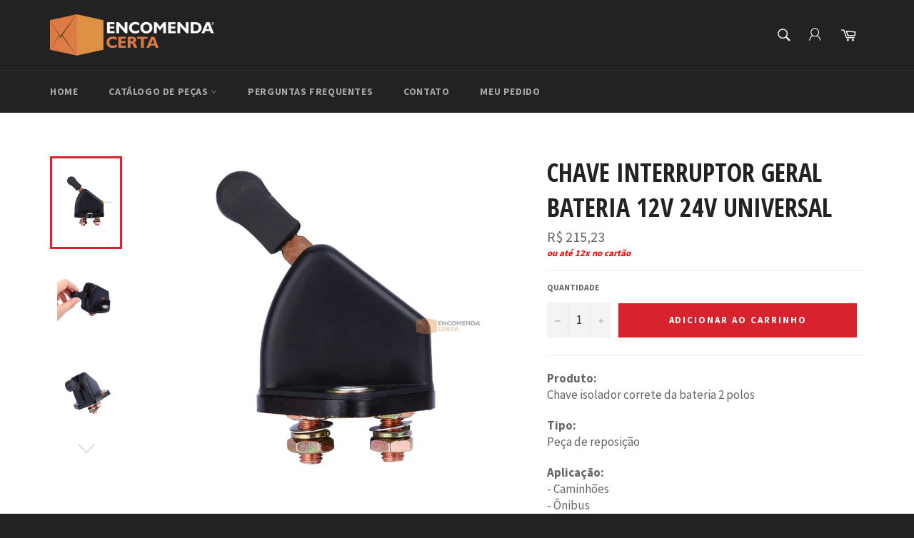

--- FILE ---
content_type: text/html; charset=utf-8
request_url: https://encomendacerta.com/collections/volvo-caminhoes/products/chave-interruptor-geral-bateria-12v-24v
body_size: 38351
content:
<!doctype html>
<!--[if IE 9]> <html class="ie9 no-js" lang="pt-BR"> <![endif]-->
<!--[if (gt IE 9)|!(IE)]><!--> <html class="no-js" lang="pt-BR"> <!--<![endif]-->
<head>

  <meta charset="utf-8">
  <meta http-equiv="X-UA-Compatible" content="IE=edge,chrome=1">
  <meta name="viewport" content="width=device-width,initial-scale=1">
  <meta name="theme-color" content="#222222">

  
    <link rel="shortcut icon" href="//encomendacerta.com/cdn/shop/files/logo_box_32x32.png?v=1613152672" type="image/png">
  

  <link rel="canonical" href="https://encomendacerta.com/products/chave-interruptor-geral-bateria-12v-24v">
  <title>
  Chave interruptor geral bateria 12V 24V universal &ndash; ENCOMENDA CERTA
  </title>

  
    <meta name="description" content="Produto:Chave isolador correte da bateria 2 polos Tipo:Peça de reposição Aplicação:- Caminhões- Ônibus- Automóveis- Barcos- Máquinas Voltagem:12V24V Embalagem:1x unidade">
  

  <!-- /snippets/social-meta-tags.liquid --><meta property="og:site_name" content="ENCOMENDA CERTA">
<meta property="og:url" content="https://encomendacerta.com/products/chave-interruptor-geral-bateria-12v-24v">
<meta property="og:title" content="Chave interruptor geral bateria 12V 24V universal">
<meta property="og:type" content="product">
<meta property="og:description" content="Produto:Chave isolador correte da bateria 2 polos Tipo:Peça de reposição Aplicação:- Caminhões- Ônibus- Automóveis- Barcos- Máquinas Voltagem:12V24V Embalagem:1x unidade"><meta property="og:price:amount" content="215,23">
  <meta property="og:price:currency" content="BRL"><meta property="og:image" content="http://encomendacerta.com/cdn/shop/products/foto01_112d5d15-b01d-4df1-90b5-f34d96b78f56_1024x1024.jpg?v=1648216048"><meta property="og:image" content="http://encomendacerta.com/cdn/shop/products/foto02_5cb0a9e9-bcba-4fde-9f54-5aad13b62bae_1024x1024.jpg?v=1648216049"><meta property="og:image" content="http://encomendacerta.com/cdn/shop/products/foto03_5f86b408-6e7d-4968-8e21-e5271f28e740_1024x1024.jpg?v=1648216049">
<meta property="og:image:secure_url" content="https://encomendacerta.com/cdn/shop/products/foto01_112d5d15-b01d-4df1-90b5-f34d96b78f56_1024x1024.jpg?v=1648216048"><meta property="og:image:secure_url" content="https://encomendacerta.com/cdn/shop/products/foto02_5cb0a9e9-bcba-4fde-9f54-5aad13b62bae_1024x1024.jpg?v=1648216049"><meta property="og:image:secure_url" content="https://encomendacerta.com/cdn/shop/products/foto03_5f86b408-6e7d-4968-8e21-e5271f28e740_1024x1024.jpg?v=1648216049">

<meta name="twitter:site" content="@https://x.com/share?text=Tensor%20correia%20dentada%20Honda%20Accord%20V6%202003-2017&url=https://encomendacerta.com">
<meta name="twitter:card" content="summary_large_image">
<meta name="twitter:title" content="Chave interruptor geral bateria 12V 24V universal">
<meta name="twitter:description" content="Produto:Chave isolador correte da bateria 2 polos Tipo:Peça de reposição Aplicação:- Caminhões- Ônibus- Automóveis- Barcos- Máquinas Voltagem:12V24V Embalagem:1x unidade">


  <script>
    document.documentElement.className = document.documentElement.className.replace('no-js', 'js');
  </script>

  <link href="//encomendacerta.com/cdn/shop/t/2/assets/theme.scss.css?v=164099288849896776491767811313" rel="stylesheet" type="text/css" media="all" />
  
  
  
  <link href="//fonts.googleapis.com/css?family=Source+Sans+Pro:400,700" rel="stylesheet" type="text/css" media="all" />


  
    
    
    <link href="//fonts.googleapis.com/css?family=Open+Sans+Condensed:400,700" rel="stylesheet" type="text/css" media="all" />
  



  <script>
    window.theme = window.theme || {};

    theme.strings = {
      stockAvailable: "Restam apenas 1",
      addToCart: "Adicionar ao carrinho",
      soldOut: "Esgotado",
      unavailable: "Indisponível",
      noStockAvailable: "O item não pôde ser adicionado a seu carrinho porque não há suficiente em estoque.",
      willNotShipUntil: "Envio a partir de [date]",
      willBeInStockAfter: "Disponível a partir de [date]",
      totalCartDiscount: "Você está economizando [savings]"
    };
  </script>
  
  

  <!--[if (gt IE 9)|!(IE)]><!--><script src="//encomendacerta.com/cdn/shop/t/2/assets/vendor.js?v=106113801271224781871492700271" defer="defer"></script><!--<![endif]-->
  <!--[if lt IE 9]><script src="//encomendacerta.com/cdn/shop/t/2/assets/vendor.js?v=106113801271224781871492700271"></script><![endif]-->

  
    <script>
      window.theme = window.theme || {};
      theme.moneyFormat = "R$ {{amount_with_comma_separator}}";
    </script>
  

  <!--[if (gt IE 9)|!(IE)]><!--><script src="//encomendacerta.com/cdn/shop/t/2/assets/theme.js?v=179398654083688065371548560285" defer="defer"></script><!--<![endif]-->
  <!--[if lte IE 9]><script src="//encomendacerta.com/cdn/shop/t/2/assets/theme.js?v=179398654083688065371548560285"></script><![endif]-->

  <script>window.performance && window.performance.mark && window.performance.mark('shopify.content_for_header.start');</script><meta name="google-site-verification" content="vSqbEG2szWIOMQi_IZd5NdupXzBXVdFYyryKs7uuA6s">
<meta id="shopify-digital-wallet" name="shopify-digital-wallet" content="/19407495/digital_wallets/dialog">
<link rel="alternate" type="application/json+oembed" href="https://encomendacerta.com/products/chave-interruptor-geral-bateria-12v-24v.oembed">
<script async="async" src="/checkouts/internal/preloads.js?locale=pt-BR"></script>
<script id="shopify-features" type="application/json">{"accessToken":"6eb597c7ecd29536fa7ce80da447e9a7","betas":["rich-media-storefront-analytics"],"domain":"encomendacerta.com","predictiveSearch":true,"shopId":19407495,"locale":"pt-br"}</script>
<script>var Shopify = Shopify || {};
Shopify.shop = "encomendacerta-com.myshopify.com";
Shopify.locale = "pt-BR";
Shopify.currency = {"active":"BRL","rate":"1.0"};
Shopify.country = "BR";
Shopify.theme = {"name":"Venture","id":153130571,"schema_name":"Venture","schema_version":"2.0.5","theme_store_id":775,"role":"main"};
Shopify.theme.handle = "null";
Shopify.theme.style = {"id":null,"handle":null};
Shopify.cdnHost = "encomendacerta.com/cdn";
Shopify.routes = Shopify.routes || {};
Shopify.routes.root = "/";</script>
<script type="module">!function(o){(o.Shopify=o.Shopify||{}).modules=!0}(window);</script>
<script>!function(o){function n(){var o=[];function n(){o.push(Array.prototype.slice.apply(arguments))}return n.q=o,n}var t=o.Shopify=o.Shopify||{};t.loadFeatures=n(),t.autoloadFeatures=n()}(window);</script>
<script id="shop-js-analytics" type="application/json">{"pageType":"product"}</script>
<script defer="defer" async type="module" src="//encomendacerta.com/cdn/shopifycloud/shop-js/modules/v2/client.init-shop-cart-sync_IQfSDXYS.pt-BR.esm.js"></script>
<script defer="defer" async type="module" src="//encomendacerta.com/cdn/shopifycloud/shop-js/modules/v2/chunk.common_DGHD5A8P.esm.js"></script>
<script type="module">
  await import("//encomendacerta.com/cdn/shopifycloud/shop-js/modules/v2/client.init-shop-cart-sync_IQfSDXYS.pt-BR.esm.js");
await import("//encomendacerta.com/cdn/shopifycloud/shop-js/modules/v2/chunk.common_DGHD5A8P.esm.js");

  window.Shopify.SignInWithShop?.initShopCartSync?.({"fedCMEnabled":true,"windoidEnabled":true});

</script>
<script id="__st">var __st={"a":19407495,"offset":-10800,"reqid":"d2018435-5ab9-47ac-ad40-bae7007a50c8-1768982550","pageurl":"encomendacerta.com\/collections\/volvo-caminhoes\/products\/chave-interruptor-geral-bateria-12v-24v","u":"58800e9c8279","p":"product","rtyp":"product","rid":7093698789556};</script>
<script>window.ShopifyPaypalV4VisibilityTracking = true;</script>
<script id="captcha-bootstrap">!function(){'use strict';const t='contact',e='account',n='new_comment',o=[[t,t],['blogs',n],['comments',n],[t,'customer']],c=[[e,'customer_login'],[e,'guest_login'],[e,'recover_customer_password'],[e,'create_customer']],r=t=>t.map((([t,e])=>`form[action*='/${t}']:not([data-nocaptcha='true']) input[name='form_type'][value='${e}']`)).join(','),a=t=>()=>t?[...document.querySelectorAll(t)].map((t=>t.form)):[];function s(){const t=[...o],e=r(t);return a(e)}const i='password',u='form_key',d=['recaptcha-v3-token','g-recaptcha-response','h-captcha-response',i],f=()=>{try{return window.sessionStorage}catch{return}},m='__shopify_v',_=t=>t.elements[u];function p(t,e,n=!1){try{const o=window.sessionStorage,c=JSON.parse(o.getItem(e)),{data:r}=function(t){const{data:e,action:n}=t;return t[m]||n?{data:e,action:n}:{data:t,action:n}}(c);for(const[e,n]of Object.entries(r))t.elements[e]&&(t.elements[e].value=n);n&&o.removeItem(e)}catch(o){console.error('form repopulation failed',{error:o})}}const l='form_type',E='cptcha';function T(t){t.dataset[E]=!0}const w=window,h=w.document,L='Shopify',v='ce_forms',y='captcha';let A=!1;((t,e)=>{const n=(g='f06e6c50-85a8-45c8-87d0-21a2b65856fe',I='https://cdn.shopify.com/shopifycloud/storefront-forms-hcaptcha/ce_storefront_forms_captcha_hcaptcha.v1.5.2.iife.js',D={infoText:'Protegido por hCaptcha',privacyText:'Privacidade',termsText:'Termos'},(t,e,n)=>{const o=w[L][v],c=o.bindForm;if(c)return c(t,g,e,D).then(n);var r;o.q.push([[t,g,e,D],n]),r=I,A||(h.body.append(Object.assign(h.createElement('script'),{id:'captcha-provider',async:!0,src:r})),A=!0)});var g,I,D;w[L]=w[L]||{},w[L][v]=w[L][v]||{},w[L][v].q=[],w[L][y]=w[L][y]||{},w[L][y].protect=function(t,e){n(t,void 0,e),T(t)},Object.freeze(w[L][y]),function(t,e,n,w,h,L){const[v,y,A,g]=function(t,e,n){const i=e?o:[],u=t?c:[],d=[...i,...u],f=r(d),m=r(i),_=r(d.filter((([t,e])=>n.includes(e))));return[a(f),a(m),a(_),s()]}(w,h,L),I=t=>{const e=t.target;return e instanceof HTMLFormElement?e:e&&e.form},D=t=>v().includes(t);t.addEventListener('submit',(t=>{const e=I(t);if(!e)return;const n=D(e)&&!e.dataset.hcaptchaBound&&!e.dataset.recaptchaBound,o=_(e),c=g().includes(e)&&(!o||!o.value);(n||c)&&t.preventDefault(),c&&!n&&(function(t){try{if(!f())return;!function(t){const e=f();if(!e)return;const n=_(t);if(!n)return;const o=n.value;o&&e.removeItem(o)}(t);const e=Array.from(Array(32),(()=>Math.random().toString(36)[2])).join('');!function(t,e){_(t)||t.append(Object.assign(document.createElement('input'),{type:'hidden',name:u})),t.elements[u].value=e}(t,e),function(t,e){const n=f();if(!n)return;const o=[...t.querySelectorAll(`input[type='${i}']`)].map((({name:t})=>t)),c=[...d,...o],r={};for(const[a,s]of new FormData(t).entries())c.includes(a)||(r[a]=s);n.setItem(e,JSON.stringify({[m]:1,action:t.action,data:r}))}(t,e)}catch(e){console.error('failed to persist form',e)}}(e),e.submit())}));const S=(t,e)=>{t&&!t.dataset[E]&&(n(t,e.some((e=>e===t))),T(t))};for(const o of['focusin','change'])t.addEventListener(o,(t=>{const e=I(t);D(e)&&S(e,y())}));const B=e.get('form_key'),M=e.get(l),P=B&&M;t.addEventListener('DOMContentLoaded',(()=>{const t=y();if(P)for(const e of t)e.elements[l].value===M&&p(e,B);[...new Set([...A(),...v().filter((t=>'true'===t.dataset.shopifyCaptcha))])].forEach((e=>S(e,t)))}))}(h,new URLSearchParams(w.location.search),n,t,e,['guest_login'])})(!0,!0)}();</script>
<script integrity="sha256-4kQ18oKyAcykRKYeNunJcIwy7WH5gtpwJnB7kiuLZ1E=" data-source-attribution="shopify.loadfeatures" defer="defer" src="//encomendacerta.com/cdn/shopifycloud/storefront/assets/storefront/load_feature-a0a9edcb.js" crossorigin="anonymous"></script>
<script data-source-attribution="shopify.dynamic_checkout.dynamic.init">var Shopify=Shopify||{};Shopify.PaymentButton=Shopify.PaymentButton||{isStorefrontPortableWallets:!0,init:function(){window.Shopify.PaymentButton.init=function(){};var t=document.createElement("script");t.src="https://encomendacerta.com/cdn/shopifycloud/portable-wallets/latest/portable-wallets.pt-br.js",t.type="module",document.head.appendChild(t)}};
</script>
<script data-source-attribution="shopify.dynamic_checkout.buyer_consent">
  function portableWalletsHideBuyerConsent(e){var t=document.getElementById("shopify-buyer-consent"),n=document.getElementById("shopify-subscription-policy-button");t&&n&&(t.classList.add("hidden"),t.setAttribute("aria-hidden","true"),n.removeEventListener("click",e))}function portableWalletsShowBuyerConsent(e){var t=document.getElementById("shopify-buyer-consent"),n=document.getElementById("shopify-subscription-policy-button");t&&n&&(t.classList.remove("hidden"),t.removeAttribute("aria-hidden"),n.addEventListener("click",e))}window.Shopify?.PaymentButton&&(window.Shopify.PaymentButton.hideBuyerConsent=portableWalletsHideBuyerConsent,window.Shopify.PaymentButton.showBuyerConsent=portableWalletsShowBuyerConsent);
</script>
<script>
  function portableWalletsCleanup(e){e&&e.src&&console.error("Failed to load portable wallets script "+e.src);var t=document.querySelectorAll("shopify-accelerated-checkout .shopify-payment-button__skeleton, shopify-accelerated-checkout-cart .wallet-cart-button__skeleton"),e=document.getElementById("shopify-buyer-consent");for(let e=0;e<t.length;e++)t[e].remove();e&&e.remove()}function portableWalletsNotLoadedAsModule(e){e instanceof ErrorEvent&&"string"==typeof e.message&&e.message.includes("import.meta")&&"string"==typeof e.filename&&e.filename.includes("portable-wallets")&&(window.removeEventListener("error",portableWalletsNotLoadedAsModule),window.Shopify.PaymentButton.failedToLoad=e,"loading"===document.readyState?document.addEventListener("DOMContentLoaded",window.Shopify.PaymentButton.init):window.Shopify.PaymentButton.init())}window.addEventListener("error",portableWalletsNotLoadedAsModule);
</script>

<script type="module" src="https://encomendacerta.com/cdn/shopifycloud/portable-wallets/latest/portable-wallets.pt-br.js" onError="portableWalletsCleanup(this)" crossorigin="anonymous"></script>
<script nomodule>
  document.addEventListener("DOMContentLoaded", portableWalletsCleanup);
</script>

<link id="shopify-accelerated-checkout-styles" rel="stylesheet" media="screen" href="https://encomendacerta.com/cdn/shopifycloud/portable-wallets/latest/accelerated-checkout-backwards-compat.css" crossorigin="anonymous">
<style id="shopify-accelerated-checkout-cart">
        #shopify-buyer-consent {
  margin-top: 1em;
  display: inline-block;
  width: 100%;
}

#shopify-buyer-consent.hidden {
  display: none;
}

#shopify-subscription-policy-button {
  background: none;
  border: none;
  padding: 0;
  text-decoration: underline;
  font-size: inherit;
  cursor: pointer;
}

#shopify-subscription-policy-button::before {
  box-shadow: none;
}

      </style>

<script>window.performance && window.performance.mark && window.performance.mark('shopify.content_for_header.end');</script>

  <!-- HTML VERIFICAÇÃO GOOGLE MERCHANTS -->
    <meta name="google-site-verification" content="BS8kES-kjf2dQxgNta4kA_exndmmML312jeyvyZUEqg" />
  <!-- HTML VERIFICAÇÃO GOOGLE MERCHANTS -->
  
<script src="https://cdn.shopify.com/extensions/019bb19b-97cd-7cb8-a12e-d866b0ee3716/avada-app-147/assets/chatty.js" type="text/javascript" defer="defer"></script>
<script src="https://cdn.shopify.com/extensions/019bd350-2b18-7c41-a29b-2adf9ca1d7c5/ea-sticky-add-to-cart-bar-3721/assets/main-ea-sticky-cart.js" type="text/javascript" defer="defer"></script>
<link href="https://cdn.shopify.com/extensions/019bd350-2b18-7c41-a29b-2adf9ca1d7c5/ea-sticky-add-to-cart-bar-3721/assets/main-ea-sticky-cart.css" rel="stylesheet" type="text/css" media="all">
<link href="https://monorail-edge.shopifysvc.com" rel="dns-prefetch">
<script>(function(){if ("sendBeacon" in navigator && "performance" in window) {try {var session_token_from_headers = performance.getEntriesByType('navigation')[0].serverTiming.find(x => x.name == '_s').description;} catch {var session_token_from_headers = undefined;}var session_cookie_matches = document.cookie.match(/_shopify_s=([^;]*)/);var session_token_from_cookie = session_cookie_matches && session_cookie_matches.length === 2 ? session_cookie_matches[1] : "";var session_token = session_token_from_headers || session_token_from_cookie || "";function handle_abandonment_event(e) {var entries = performance.getEntries().filter(function(entry) {return /monorail-edge.shopifysvc.com/.test(entry.name);});if (!window.abandonment_tracked && entries.length === 0) {window.abandonment_tracked = true;var currentMs = Date.now();var navigation_start = performance.timing.navigationStart;var payload = {shop_id: 19407495,url: window.location.href,navigation_start,duration: currentMs - navigation_start,session_token,page_type: "product"};window.navigator.sendBeacon("https://monorail-edge.shopifysvc.com/v1/produce", JSON.stringify({schema_id: "online_store_buyer_site_abandonment/1.1",payload: payload,metadata: {event_created_at_ms: currentMs,event_sent_at_ms: currentMs}}));}}window.addEventListener('pagehide', handle_abandonment_event);}}());</script>
<script id="web-pixels-manager-setup">(function e(e,d,r,n,o){if(void 0===o&&(o={}),!Boolean(null===(a=null===(i=window.Shopify)||void 0===i?void 0:i.analytics)||void 0===a?void 0:a.replayQueue)){var i,a;window.Shopify=window.Shopify||{};var t=window.Shopify;t.analytics=t.analytics||{};var s=t.analytics;s.replayQueue=[],s.publish=function(e,d,r){return s.replayQueue.push([e,d,r]),!0};try{self.performance.mark("wpm:start")}catch(e){}var l=function(){var e={modern:/Edge?\/(1{2}[4-9]|1[2-9]\d|[2-9]\d{2}|\d{4,})\.\d+(\.\d+|)|Firefox\/(1{2}[4-9]|1[2-9]\d|[2-9]\d{2}|\d{4,})\.\d+(\.\d+|)|Chrom(ium|e)\/(9{2}|\d{3,})\.\d+(\.\d+|)|(Maci|X1{2}).+ Version\/(15\.\d+|(1[6-9]|[2-9]\d|\d{3,})\.\d+)([,.]\d+|)( \(\w+\)|)( Mobile\/\w+|) Safari\/|Chrome.+OPR\/(9{2}|\d{3,})\.\d+\.\d+|(CPU[ +]OS|iPhone[ +]OS|CPU[ +]iPhone|CPU IPhone OS|CPU iPad OS)[ +]+(15[._]\d+|(1[6-9]|[2-9]\d|\d{3,})[._]\d+)([._]\d+|)|Android:?[ /-](13[3-9]|1[4-9]\d|[2-9]\d{2}|\d{4,})(\.\d+|)(\.\d+|)|Android.+Firefox\/(13[5-9]|1[4-9]\d|[2-9]\d{2}|\d{4,})\.\d+(\.\d+|)|Android.+Chrom(ium|e)\/(13[3-9]|1[4-9]\d|[2-9]\d{2}|\d{4,})\.\d+(\.\d+|)|SamsungBrowser\/([2-9]\d|\d{3,})\.\d+/,legacy:/Edge?\/(1[6-9]|[2-9]\d|\d{3,})\.\d+(\.\d+|)|Firefox\/(5[4-9]|[6-9]\d|\d{3,})\.\d+(\.\d+|)|Chrom(ium|e)\/(5[1-9]|[6-9]\d|\d{3,})\.\d+(\.\d+|)([\d.]+$|.*Safari\/(?![\d.]+ Edge\/[\d.]+$))|(Maci|X1{2}).+ Version\/(10\.\d+|(1[1-9]|[2-9]\d|\d{3,})\.\d+)([,.]\d+|)( \(\w+\)|)( Mobile\/\w+|) Safari\/|Chrome.+OPR\/(3[89]|[4-9]\d|\d{3,})\.\d+\.\d+|(CPU[ +]OS|iPhone[ +]OS|CPU[ +]iPhone|CPU IPhone OS|CPU iPad OS)[ +]+(10[._]\d+|(1[1-9]|[2-9]\d|\d{3,})[._]\d+)([._]\d+|)|Android:?[ /-](13[3-9]|1[4-9]\d|[2-9]\d{2}|\d{4,})(\.\d+|)(\.\d+|)|Mobile Safari.+OPR\/([89]\d|\d{3,})\.\d+\.\d+|Android.+Firefox\/(13[5-9]|1[4-9]\d|[2-9]\d{2}|\d{4,})\.\d+(\.\d+|)|Android.+Chrom(ium|e)\/(13[3-9]|1[4-9]\d|[2-9]\d{2}|\d{4,})\.\d+(\.\d+|)|Android.+(UC? ?Browser|UCWEB|U3)[ /]?(15\.([5-9]|\d{2,})|(1[6-9]|[2-9]\d|\d{3,})\.\d+)\.\d+|SamsungBrowser\/(5\.\d+|([6-9]|\d{2,})\.\d+)|Android.+MQ{2}Browser\/(14(\.(9|\d{2,})|)|(1[5-9]|[2-9]\d|\d{3,})(\.\d+|))(\.\d+|)|K[Aa][Ii]OS\/(3\.\d+|([4-9]|\d{2,})\.\d+)(\.\d+|)/},d=e.modern,r=e.legacy,n=navigator.userAgent;return n.match(d)?"modern":n.match(r)?"legacy":"unknown"}(),u="modern"===l?"modern":"legacy",c=(null!=n?n:{modern:"",legacy:""})[u],f=function(e){return[e.baseUrl,"/wpm","/b",e.hashVersion,"modern"===e.buildTarget?"m":"l",".js"].join("")}({baseUrl:d,hashVersion:r,buildTarget:u}),m=function(e){var d=e.version,r=e.bundleTarget,n=e.surface,o=e.pageUrl,i=e.monorailEndpoint;return{emit:function(e){var a=e.status,t=e.errorMsg,s=(new Date).getTime(),l=JSON.stringify({metadata:{event_sent_at_ms:s},events:[{schema_id:"web_pixels_manager_load/3.1",payload:{version:d,bundle_target:r,page_url:o,status:a,surface:n,error_msg:t},metadata:{event_created_at_ms:s}}]});if(!i)return console&&console.warn&&console.warn("[Web Pixels Manager] No Monorail endpoint provided, skipping logging."),!1;try{return self.navigator.sendBeacon.bind(self.navigator)(i,l)}catch(e){}var u=new XMLHttpRequest;try{return u.open("POST",i,!0),u.setRequestHeader("Content-Type","text/plain"),u.send(l),!0}catch(e){return console&&console.warn&&console.warn("[Web Pixels Manager] Got an unhandled error while logging to Monorail."),!1}}}}({version:r,bundleTarget:l,surface:e.surface,pageUrl:self.location.href,monorailEndpoint:e.monorailEndpoint});try{o.browserTarget=l,function(e){var d=e.src,r=e.async,n=void 0===r||r,o=e.onload,i=e.onerror,a=e.sri,t=e.scriptDataAttributes,s=void 0===t?{}:t,l=document.createElement("script"),u=document.querySelector("head"),c=document.querySelector("body");if(l.async=n,l.src=d,a&&(l.integrity=a,l.crossOrigin="anonymous"),s)for(var f in s)if(Object.prototype.hasOwnProperty.call(s,f))try{l.dataset[f]=s[f]}catch(e){}if(o&&l.addEventListener("load",o),i&&l.addEventListener("error",i),u)u.appendChild(l);else{if(!c)throw new Error("Did not find a head or body element to append the script");c.appendChild(l)}}({src:f,async:!0,onload:function(){if(!function(){var e,d;return Boolean(null===(d=null===(e=window.Shopify)||void 0===e?void 0:e.analytics)||void 0===d?void 0:d.initialized)}()){var d=window.webPixelsManager.init(e)||void 0;if(d){var r=window.Shopify.analytics;r.replayQueue.forEach((function(e){var r=e[0],n=e[1],o=e[2];d.publishCustomEvent(r,n,o)})),r.replayQueue=[],r.publish=d.publishCustomEvent,r.visitor=d.visitor,r.initialized=!0}}},onerror:function(){return m.emit({status:"failed",errorMsg:"".concat(f," has failed to load")})},sri:function(e){var d=/^sha384-[A-Za-z0-9+/=]+$/;return"string"==typeof e&&d.test(e)}(c)?c:"",scriptDataAttributes:o}),m.emit({status:"loading"})}catch(e){m.emit({status:"failed",errorMsg:(null==e?void 0:e.message)||"Unknown error"})}}})({shopId: 19407495,storefrontBaseUrl: "https://encomendacerta.com",extensionsBaseUrl: "https://extensions.shopifycdn.com/cdn/shopifycloud/web-pixels-manager",monorailEndpoint: "https://monorail-edge.shopifysvc.com/unstable/produce_batch",surface: "storefront-renderer",enabledBetaFlags: ["2dca8a86"],webPixelsConfigList: [{"id":"1953497367","configuration":"{\"description\":\"Chatty conversion tracking pixel\",\"shopId\":\"8vfVAHRNi5c0Dga3vF2L\"}","eventPayloadVersion":"v1","runtimeContext":"STRICT","scriptVersion":"13ac37025cff8583d58d6f1e51d29e4b","type":"APP","apiClientId":6641085,"privacyPurposes":["ANALYTICS"],"dataSharingAdjustments":{"protectedCustomerApprovalScopes":["read_customer_address","read_customer_email","read_customer_name","read_customer_personal_data","read_customer_phone"]}},{"id":"957972759","configuration":"{\"config\":\"{\\\"pixel_id\\\":\\\"G-L2VZGQWR41\\\",\\\"target_country\\\":\\\"BR\\\",\\\"gtag_events\\\":[{\\\"type\\\":\\\"search\\\",\\\"action_label\\\":\\\"G-L2VZGQWR41\\\"},{\\\"type\\\":\\\"begin_checkout\\\",\\\"action_label\\\":\\\"G-L2VZGQWR41\\\"},{\\\"type\\\":\\\"view_item\\\",\\\"action_label\\\":[\\\"G-L2VZGQWR41\\\",\\\"MC-T4Q7JYME2B\\\"]},{\\\"type\\\":\\\"purchase\\\",\\\"action_label\\\":[\\\"G-L2VZGQWR41\\\",\\\"MC-T4Q7JYME2B\\\"]},{\\\"type\\\":\\\"page_view\\\",\\\"action_label\\\":[\\\"G-L2VZGQWR41\\\",\\\"MC-T4Q7JYME2B\\\"]},{\\\"type\\\":\\\"add_payment_info\\\",\\\"action_label\\\":\\\"G-L2VZGQWR41\\\"},{\\\"type\\\":\\\"add_to_cart\\\",\\\"action_label\\\":\\\"G-L2VZGQWR41\\\"}],\\\"enable_monitoring_mode\\\":false}\"}","eventPayloadVersion":"v1","runtimeContext":"OPEN","scriptVersion":"b2a88bafab3e21179ed38636efcd8a93","type":"APP","apiClientId":1780363,"privacyPurposes":[],"dataSharingAdjustments":{"protectedCustomerApprovalScopes":["read_customer_address","read_customer_email","read_customer_name","read_customer_personal_data","read_customer_phone"]}},{"id":"457802007","configuration":"{\"endpoint\":\"https:\\\/\\\/api.parcelpanel.com\",\"debugMode\":\"false\"}","eventPayloadVersion":"v1","runtimeContext":"STRICT","scriptVersion":"f2b9a7bfa08fd9028733e48bf62dd9f1","type":"APP","apiClientId":2681387,"privacyPurposes":["ANALYTICS"],"dataSharingAdjustments":{"protectedCustomerApprovalScopes":["read_customer_address","read_customer_email","read_customer_name","read_customer_personal_data","read_customer_phone"]}},{"id":"299139351","configuration":"{\"pixel_id\":\"1305601903147796\",\"pixel_type\":\"facebook_pixel\",\"metaapp_system_user_token\":\"-\"}","eventPayloadVersion":"v1","runtimeContext":"OPEN","scriptVersion":"ca16bc87fe92b6042fbaa3acc2fbdaa6","type":"APP","apiClientId":2329312,"privacyPurposes":["ANALYTICS","MARKETING","SALE_OF_DATA"],"dataSharingAdjustments":{"protectedCustomerApprovalScopes":["read_customer_address","read_customer_email","read_customer_name","read_customer_personal_data","read_customer_phone"]}},{"id":"132055319","eventPayloadVersion":"v1","runtimeContext":"LAX","scriptVersion":"1","type":"CUSTOM","privacyPurposes":["MARKETING"],"name":"Meta pixel (migrated)"},{"id":"shopify-app-pixel","configuration":"{}","eventPayloadVersion":"v1","runtimeContext":"STRICT","scriptVersion":"0450","apiClientId":"shopify-pixel","type":"APP","privacyPurposes":["ANALYTICS","MARKETING"]},{"id":"shopify-custom-pixel","eventPayloadVersion":"v1","runtimeContext":"LAX","scriptVersion":"0450","apiClientId":"shopify-pixel","type":"CUSTOM","privacyPurposes":["ANALYTICS","MARKETING"]}],isMerchantRequest: false,initData: {"shop":{"name":"ENCOMENDA CERTA","paymentSettings":{"currencyCode":"BRL"},"myshopifyDomain":"encomendacerta-com.myshopify.com","countryCode":"BR","storefrontUrl":"https:\/\/encomendacerta.com"},"customer":null,"cart":null,"checkout":null,"productVariants":[{"price":{"amount":215.23,"currencyCode":"BRL"},"product":{"title":"Chave interruptor geral bateria 12V 24V universal","vendor":"Dropshipping","id":"7093698789556","untranslatedTitle":"Chave interruptor geral bateria 12V 24V universal","url":"\/products\/chave-interruptor-geral-bateria-12v-24v","type":"Auto Peças"},"id":"41354941431988","image":{"src":"\/\/encomendacerta.com\/cdn\/shop\/products\/foto01_112d5d15-b01d-4df1-90b5-f34d96b78f56.jpg?v=1648216048"},"sku":"33025360347","title":"Default Title","untranslatedTitle":"Default Title"}],"purchasingCompany":null},},"https://encomendacerta.com/cdn","fcfee988w5aeb613cpc8e4bc33m6693e112",{"modern":"","legacy":""},{"shopId":"19407495","storefrontBaseUrl":"https:\/\/encomendacerta.com","extensionBaseUrl":"https:\/\/extensions.shopifycdn.com\/cdn\/shopifycloud\/web-pixels-manager","surface":"storefront-renderer","enabledBetaFlags":"[\"2dca8a86\"]","isMerchantRequest":"false","hashVersion":"fcfee988w5aeb613cpc8e4bc33m6693e112","publish":"custom","events":"[[\"page_viewed\",{}],[\"product_viewed\",{\"productVariant\":{\"price\":{\"amount\":215.23,\"currencyCode\":\"BRL\"},\"product\":{\"title\":\"Chave interruptor geral bateria 12V 24V universal\",\"vendor\":\"Dropshipping\",\"id\":\"7093698789556\",\"untranslatedTitle\":\"Chave interruptor geral bateria 12V 24V universal\",\"url\":\"\/products\/chave-interruptor-geral-bateria-12v-24v\",\"type\":\"Auto Peças\"},\"id\":\"41354941431988\",\"image\":{\"src\":\"\/\/encomendacerta.com\/cdn\/shop\/products\/foto01_112d5d15-b01d-4df1-90b5-f34d96b78f56.jpg?v=1648216048\"},\"sku\":\"33025360347\",\"title\":\"Default Title\",\"untranslatedTitle\":\"Default Title\"}}]]"});</script><script>
  window.ShopifyAnalytics = window.ShopifyAnalytics || {};
  window.ShopifyAnalytics.meta = window.ShopifyAnalytics.meta || {};
  window.ShopifyAnalytics.meta.currency = 'BRL';
  var meta = {"product":{"id":7093698789556,"gid":"gid:\/\/shopify\/Product\/7093698789556","vendor":"Dropshipping","type":"Auto Peças","handle":"chave-interruptor-geral-bateria-12v-24v","variants":[{"id":41354941431988,"price":21523,"name":"Chave interruptor geral bateria 12V 24V universal","public_title":null,"sku":"33025360347"}],"remote":false},"page":{"pageType":"product","resourceType":"product","resourceId":7093698789556,"requestId":"d2018435-5ab9-47ac-ad40-bae7007a50c8-1768982550"}};
  for (var attr in meta) {
    window.ShopifyAnalytics.meta[attr] = meta[attr];
  }
</script>
<script class="analytics">
  (function () {
    var customDocumentWrite = function(content) {
      var jquery = null;

      if (window.jQuery) {
        jquery = window.jQuery;
      } else if (window.Checkout && window.Checkout.$) {
        jquery = window.Checkout.$;
      }

      if (jquery) {
        jquery('body').append(content);
      }
    };

    var hasLoggedConversion = function(token) {
      if (token) {
        return document.cookie.indexOf('loggedConversion=' + token) !== -1;
      }
      return false;
    }

    var setCookieIfConversion = function(token) {
      if (token) {
        var twoMonthsFromNow = new Date(Date.now());
        twoMonthsFromNow.setMonth(twoMonthsFromNow.getMonth() + 2);

        document.cookie = 'loggedConversion=' + token + '; expires=' + twoMonthsFromNow;
      }
    }

    var trekkie = window.ShopifyAnalytics.lib = window.trekkie = window.trekkie || [];
    if (trekkie.integrations) {
      return;
    }
    trekkie.methods = [
      'identify',
      'page',
      'ready',
      'track',
      'trackForm',
      'trackLink'
    ];
    trekkie.factory = function(method) {
      return function() {
        var args = Array.prototype.slice.call(arguments);
        args.unshift(method);
        trekkie.push(args);
        return trekkie;
      };
    };
    for (var i = 0; i < trekkie.methods.length; i++) {
      var key = trekkie.methods[i];
      trekkie[key] = trekkie.factory(key);
    }
    trekkie.load = function(config) {
      trekkie.config = config || {};
      trekkie.config.initialDocumentCookie = document.cookie;
      var first = document.getElementsByTagName('script')[0];
      var script = document.createElement('script');
      script.type = 'text/javascript';
      script.onerror = function(e) {
        var scriptFallback = document.createElement('script');
        scriptFallback.type = 'text/javascript';
        scriptFallback.onerror = function(error) {
                var Monorail = {
      produce: function produce(monorailDomain, schemaId, payload) {
        var currentMs = new Date().getTime();
        var event = {
          schema_id: schemaId,
          payload: payload,
          metadata: {
            event_created_at_ms: currentMs,
            event_sent_at_ms: currentMs
          }
        };
        return Monorail.sendRequest("https://" + monorailDomain + "/v1/produce", JSON.stringify(event));
      },
      sendRequest: function sendRequest(endpointUrl, payload) {
        // Try the sendBeacon API
        if (window && window.navigator && typeof window.navigator.sendBeacon === 'function' && typeof window.Blob === 'function' && !Monorail.isIos12()) {
          var blobData = new window.Blob([payload], {
            type: 'text/plain'
          });

          if (window.navigator.sendBeacon(endpointUrl, blobData)) {
            return true;
          } // sendBeacon was not successful

        } // XHR beacon

        var xhr = new XMLHttpRequest();

        try {
          xhr.open('POST', endpointUrl);
          xhr.setRequestHeader('Content-Type', 'text/plain');
          xhr.send(payload);
        } catch (e) {
          console.log(e);
        }

        return false;
      },
      isIos12: function isIos12() {
        return window.navigator.userAgent.lastIndexOf('iPhone; CPU iPhone OS 12_') !== -1 || window.navigator.userAgent.lastIndexOf('iPad; CPU OS 12_') !== -1;
      }
    };
    Monorail.produce('monorail-edge.shopifysvc.com',
      'trekkie_storefront_load_errors/1.1',
      {shop_id: 19407495,
      theme_id: 153130571,
      app_name: "storefront",
      context_url: window.location.href,
      source_url: "//encomendacerta.com/cdn/s/trekkie.storefront.cd680fe47e6c39ca5d5df5f0a32d569bc48c0f27.min.js"});

        };
        scriptFallback.async = true;
        scriptFallback.src = '//encomendacerta.com/cdn/s/trekkie.storefront.cd680fe47e6c39ca5d5df5f0a32d569bc48c0f27.min.js';
        first.parentNode.insertBefore(scriptFallback, first);
      };
      script.async = true;
      script.src = '//encomendacerta.com/cdn/s/trekkie.storefront.cd680fe47e6c39ca5d5df5f0a32d569bc48c0f27.min.js';
      first.parentNode.insertBefore(script, first);
    };
    trekkie.load(
      {"Trekkie":{"appName":"storefront","development":false,"defaultAttributes":{"shopId":19407495,"isMerchantRequest":null,"themeId":153130571,"themeCityHash":"3656130895641154806","contentLanguage":"pt-BR","currency":"BRL","eventMetadataId":"70692a7f-b1b3-4dab-a6b0-a44d1252e56a"},"isServerSideCookieWritingEnabled":true,"monorailRegion":"shop_domain","enabledBetaFlags":["65f19447"]},"Session Attribution":{},"S2S":{"facebookCapiEnabled":false,"source":"trekkie-storefront-renderer","apiClientId":580111}}
    );

    var loaded = false;
    trekkie.ready(function() {
      if (loaded) return;
      loaded = true;

      window.ShopifyAnalytics.lib = window.trekkie;

      var originalDocumentWrite = document.write;
      document.write = customDocumentWrite;
      try { window.ShopifyAnalytics.merchantGoogleAnalytics.call(this); } catch(error) {};
      document.write = originalDocumentWrite;

      window.ShopifyAnalytics.lib.page(null,{"pageType":"product","resourceType":"product","resourceId":7093698789556,"requestId":"d2018435-5ab9-47ac-ad40-bae7007a50c8-1768982550","shopifyEmitted":true});

      var match = window.location.pathname.match(/checkouts\/(.+)\/(thank_you|post_purchase)/)
      var token = match? match[1]: undefined;
      if (!hasLoggedConversion(token)) {
        setCookieIfConversion(token);
        window.ShopifyAnalytics.lib.track("Viewed Product",{"currency":"BRL","variantId":41354941431988,"productId":7093698789556,"productGid":"gid:\/\/shopify\/Product\/7093698789556","name":"Chave interruptor geral bateria 12V 24V universal","price":"215.23","sku":"33025360347","brand":"Dropshipping","variant":null,"category":"Auto Peças","nonInteraction":true,"remote":false},undefined,undefined,{"shopifyEmitted":true});
      window.ShopifyAnalytics.lib.track("monorail:\/\/trekkie_storefront_viewed_product\/1.1",{"currency":"BRL","variantId":41354941431988,"productId":7093698789556,"productGid":"gid:\/\/shopify\/Product\/7093698789556","name":"Chave interruptor geral bateria 12V 24V universal","price":"215.23","sku":"33025360347","brand":"Dropshipping","variant":null,"category":"Auto Peças","nonInteraction":true,"remote":false,"referer":"https:\/\/encomendacerta.com\/collections\/volvo-caminhoes\/products\/chave-interruptor-geral-bateria-12v-24v"});
      }
    });


        var eventsListenerScript = document.createElement('script');
        eventsListenerScript.async = true;
        eventsListenerScript.src = "//encomendacerta.com/cdn/shopifycloud/storefront/assets/shop_events_listener-3da45d37.js";
        document.getElementsByTagName('head')[0].appendChild(eventsListenerScript);

})();</script>
  <script>
  if (!window.ga || (window.ga && typeof window.ga !== 'function')) {
    window.ga = function ga() {
      (window.ga.q = window.ga.q || []).push(arguments);
      if (window.Shopify && window.Shopify.analytics && typeof window.Shopify.analytics.publish === 'function') {
        window.Shopify.analytics.publish("ga_stub_called", {}, {sendTo: "google_osp_migration"});
      }
      console.error("Shopify's Google Analytics stub called with:", Array.from(arguments), "\nSee https://help.shopify.com/manual/promoting-marketing/pixels/pixel-migration#google for more information.");
    };
    if (window.Shopify && window.Shopify.analytics && typeof window.Shopify.analytics.publish === 'function') {
      window.Shopify.analytics.publish("ga_stub_initialized", {}, {sendTo: "google_osp_migration"});
    }
  }
</script>
<script
  defer
  src="https://encomendacerta.com/cdn/shopifycloud/perf-kit/shopify-perf-kit-3.0.4.min.js"
  data-application="storefront-renderer"
  data-shop-id="19407495"
  data-render-region="gcp-us-central1"
  data-page-type="product"
  data-theme-instance-id="153130571"
  data-theme-name="Venture"
  data-theme-version="2.0.5"
  data-monorail-region="shop_domain"
  data-resource-timing-sampling-rate="10"
  data-shs="true"
  data-shs-beacon="true"
  data-shs-export-with-fetch="true"
  data-shs-logs-sample-rate="1"
  data-shs-beacon-endpoint="https://encomendacerta.com/api/collect"
></script>
</head>

<body class="template-product" >

  <a class="in-page-link visually-hidden skip-link" href="#MainContent">
    Pular para o Conteúdo
  </a>

  <div id="shopify-section-header" class="shopify-section"><style>
.site-header__logo img {
  max-width: 230px;
}
</style>

<div id="NavDrawer" class="drawer drawer--left">
  <div class="drawer__inner">
    <form action="/search" method="get" class="drawer__search" role="search">
      <input type="search" name="q" placeholder="Buscar" aria-label="Buscar" class="drawer__search-input">

      <button type="submit" class="text-link drawer__search-submit">
        <svg aria-hidden="true" focusable="false" role="presentation" class="icon icon-search" viewBox="0 0 32 32"><path fill="#444" d="M21.839 18.771a10.012 10.012 0 0 0 1.57-5.39c0-5.548-4.493-10.048-10.034-10.048-5.548 0-10.041 4.499-10.041 10.048s4.493 10.048 10.034 10.048c2.012 0 3.886-.594 5.456-1.61l.455-.317 7.165 7.165 2.223-2.263-7.158-7.165.33-.468zM18.995 7.767c1.498 1.498 2.322 3.49 2.322 5.608s-.825 4.11-2.322 5.608c-1.498 1.498-3.49 2.322-5.608 2.322s-4.11-.825-5.608-2.322c-1.498-1.498-2.322-3.49-2.322-5.608s.825-4.11 2.322-5.608c1.498-1.498 3.49-2.322 5.608-2.322s4.11.825 5.608 2.322z"/></svg>
        <span class="icon__fallback-text">Buscar</span>
      </button>
    </form>
    <ul class="drawer__nav">
      
        
        
          <li class="drawer__nav-item">
            <a href="/" class="drawer__nav-link">Home</a>
          </li>
        
      
        
        
          <li class="drawer__nav-item">
            <div class="drawer__nav-has-sublist">
              <a href="/collections/honda-accord" class="drawer__nav-link" id="DrawerLabel-catalogo-de-pecas">Catálogo de Peças</a>
              <div class="drawer__nav-toggle">
                <button type="button" data-aria-controls="DrawerLinklist-catalogo-de-pecas" class="text-link drawer__nav-toggle-btn drawer__meganav-toggle">
                  <span class="drawer__nav-toggle--open">
                    <svg aria-hidden="true" focusable="false" role="presentation" class="icon icon-plus" viewBox="0 0 22 21"><path d="M12 11.5h9.5v-2H12V0h-2v9.5H.5v2H10V21h2v-9.5z" fill="#000" fill-rule="evenodd"/></svg>
                    <span class="icon__fallback-text">Expandir menu</span>
                  </span>
                  <span class="drawer__nav-toggle--close">
                    <svg aria-hidden="true" focusable="false" role="presentation" class="icon icon--wide icon-minus" viewBox="0 0 22 3"><path fill="#000" d="M21.5.5v2H.5v-2z" fill-rule="evenodd"/></svg>
                    <span class="icon__fallback-text">Desfazer menu</span>
                  </span>
                </button>
              </div>
            </div>

            <div class="meganav meganav--drawer" id="DrawerLinklist-catalogo-de-pecas" aria-labelledby="DrawerLabel-catalogo-de-pecas" role="navigation">
              <ul class="meganav__nav">
                
















<div class="grid grid--no-gutters meganav__scroller meganav__scroller--has-list">
  
    <div class="grid__item meganav__list one-fifth">

      

      

      
        
        

        

        <li>
          
          
          
          

          <a href="/collections/acura" class="meganav__link">Acura</a>
        </li>

        
        
          
          
        
          
          
        
          
          
        
          
          
        
          
          
        
      
        
        

        

        <li>
          
          
          
          

          <a href="/collections/audi" class="meganav__link">Audi</a>
        </li>

        
        
          
          
        
          
          
        
          
          
        
          
          
        
          
          
        
      
        
        

        

        <li>
          
          
          
          

          <a href="/collections/bmw" class="meganav__link">BMW</a>
        </li>

        
        
          
          
        
          
          
        
          
          
        
          
          
        
          
          
        
      
        
        

        

        <li>
          
          
          
          

          <a href="/collections/cadillac" class="meganav__link">Cadillac</a>
        </li>

        
        
          
          
        
          
          
        
          
          
        
          
          
        
          
          
        
      
        
        

        

        <li>
          
          
          
          

          <a href="/collections/caoa-chery" class="meganav__link">Chery</a>
        </li>

        
        
          
          
        
          
          
        
          
          
        
          
          
        
          
          
        
      
        
        

        

        <li>
          
          
          
          

          <a href="/collections/chrysler" class="meganav__link">Chrysler</a>
        </li>

        
        
          
          
        
          
          
        
          
          
        
          
          
        
          
          
        
      
        
        

        

        <li>
          
          
          
          

          <a href="/collections/citroen" class="meganav__link">Citroen</a>
        </li>

        
        
          
          
        
          
          
        
          
          
        
          
          
        
          
          
        
      
        
        

        

        <li>
          
          
          
          

          <a href="/collections/dodge" class="meganav__link">Dodge</a>
        </li>

        
        
          
          
        
          
          
        
          
          
        
          
          
        
          
          
        
      
        
        

        

        <li>
          
          
          
          

          <a href="/collections/effa" class="meganav__link">Effa</a>
        </li>

        
        
          
          
            
              </div>
              <div class="grid__item meganav__list one-fifth">
            
          
        
          
          
        
          
          
        
          
          
        
          
          
        
      
        
        

        

        <li>
          
          
          
          

          <a href="/collections/fiat" class="meganav__link">Fiat</a>
        </li>

        
        
          
          
        
          
          
        
          
          
        
          
          
        
          
          
        
      
        
        

        

        <li>
          
          
          
          

          <a href="/collections/ford" class="meganav__link">Ford</a>
        </li>

        
        
          
          
        
          
          
        
          
          
        
          
          
        
          
          
        
      
        
        

        

        <li>
          
          
          
          

          <a href="/collections/chevrolet" class="meganav__link">Chevrolet</a>
        </li>

        
        
          
          
        
          
          
        
          
          
        
          
          
        
          
          
        
      
        
        

        

        <li>
          
          
          
          

          <a href="/collections/honda-accord" class="meganav__link">Honda</a>
        </li>

        
        
          
          
        
          
          
        
          
          
        
          
          
        
          
          
        
      
        
        

        

        <li>
          
          
          
          

          <a href="/collections/hummer" class="meganav__link">Hummer</a>
        </li>

        
        
          
          
        
          
          
        
          
          
        
          
          
        
          
          
        
      
        
        

        

        <li>
          
          
          
          

          <a href="/collections/hyundai" class="meganav__link">Hyundai</a>
        </li>

        
        
          
          
        
          
          
        
          
          
        
          
          
        
          
          
        
      
        
        

        

        <li>
          
          
          
          

          <a href="/collections/infinit" class="meganav__link">Infinit</a>
        </li>

        
        
          
          
        
          
          
        
          
          
        
          
          
        
          
          
        
      
        
        

        

        <li>
          
          
          
          

          <a href="/collections/jac-motors" class="meganav__link">Jac Motors</a>
        </li>

        
        
          
          
        
          
          
        
          
          
        
          
          
        
          
          
        
      
        
        

        

        <li>
          
          
          
          

          <a href="/collections/jaguar" class="meganav__link">Jaguar</a>
        </li>

        
        
          
          
        
          
          
            
              </div>
              <div class="grid__item meganav__list one-fifth">
            
          
        
          
          
        
          
          
        
          
          
        
      
        
        

        

        <li>
          
          
          
          

          <a href="/collections/jeep" class="meganav__link">Jeep</a>
        </li>

        
        
          
          
        
          
          
        
          
          
        
          
          
        
          
          
        
      
        
        

        

        <li>
          
          
          
          

          <a href="/collections/kia" class="meganav__link">Kia Motors</a>
        </li>

        
        
          
          
        
          
          
        
          
          
        
          
          
        
          
          
        
      
        
        

        

        <li>
          
          
          
          

          <a href="/collections/land-rover" class="meganav__link">Land Rover</a>
        </li>

        
        
          
          
        
          
          
        
          
          
        
          
          
        
          
          
        
      
        
        

        

        <li>
          
          
          
          

          <a href="/collections/lexus" class="meganav__link">Lexus</a>
        </li>

        
        
          
          
        
          
          
        
          
          
        
          
          
        
          
          
        
      
        
        

        

        <li>
          
          
          
          

          <a href="/collections/lifan" class="meganav__link">Lifan</a>
        </li>

        
        
          
          
        
          
          
        
          
          
        
          
          
        
          
          
        
      
        
        

        

        <li>
          
          
          
          

          <a href="/collections/mazda" class="meganav__link">Mazda</a>
        </li>

        
        
          
          
        
          
          
        
          
          
        
          
          
        
          
          
        
      
        
        

        

        <li>
          
          
          
          

          <a href="/collections/mercedes" class="meganav__link">Mercedes Benz</a>
        </li>

        
        
          
          
        
          
          
        
          
          
        
          
          
        
          
          
        
      
        
        

        

        <li>
          
          
          
          

          <a href="/collections/mini" class="meganav__link">Mini</a>
        </li>

        
        
          
          
        
          
          
        
          
          
        
          
          
        
          
          
        
      
        
        

        

        <li>
          
          
          
          

          <a href="/collections/mitsubishi" class="meganav__link">Mitsubishi</a>
        </li>

        
        
          
          
        
          
          
        
          
          
            
              </div>
              <div class="grid__item meganav__list one-fifth">
            
          
        
          
          
        
          
          
        
      
        
        

        

        <li>
          
          
          
          

          <a href="/collections/nissan" class="meganav__link">Nissan</a>
        </li>

        
        
          
          
        
          
          
        
          
          
        
          
          
        
          
          
        
      
        
        

        

        <li>
          
          
          
          

          <a href="/collections/peugeot" class="meganav__link">Peugeot</a>
        </li>

        
        
          
          
        
          
          
        
          
          
        
          
          
        
          
          
        
      
        
        

        

        <li>
          
          
          
          

          <a href="/collections/porche" class="meganav__link">Porsche</a>
        </li>

        
        
          
          
        
          
          
        
          
          
        
          
          
        
          
          
        
      
        
        

        

        <li>
          
          
          
          

          <a href="/collections/ssangyong" class="meganav__link">Ssangyong</a>
        </li>

        
        
          
          
        
          
          
        
          
          
        
          
          
        
          
          
        
      
        
        

        

        <li>
          
          
          
          

          <a href="/collections/subaru-1" class="meganav__link">Subaru</a>
        </li>

        
        
          
          
        
          
          
        
          
          
        
          
          
        
          
          
        
      
        
        

        

        <li>
          
          
          
          

          <a href="/collections/suzuki" class="meganav__link">Suzuki</a>
        </li>

        
        
          
          
        
          
          
        
          
          
        
          
          
        
          
          
        
      
        
        

        

        <li>
          
          
          
          

          <a href="/collections/frontpage" class="meganav__link">Toyota</a>
        </li>

        
        
          
          
        
          
          
        
          
          
        
          
          
        
          
          
        
      
        
        

        

        <li>
          
          
          
          

          <a href="/collections/troller" class="meganav__link">Troller</a>
        </li>

        
        
          
          
        
          
          
        
          
          
        
          
          
        
          
          
        
      
        
        

        

        <li>
          
          
          
          

          <a href="/collections/volkswagen" class="meganav__link">Volkswagen</a>
        </li>

        
        
          
          
        
          
          
        
          
          
        
          
          
            
              </div>
              <div class="grid__item meganav__list one-fifth">
            
          
        
          
          
        
      
        
        

        

        <li>
          
          
          
          

          <a href="/collections/volvo" class="meganav__link">Volvo</a>
        </li>

        
        
          
          
        
          
          
        
          
          
        
          
          
        
          
          
        
      
        
        

        

        <li>
          
          
          
          

          <a href="/collections/moto-honda" class="meganav__link">Honda Motos</a>
        </li>

        
        
          
          
        
          
          
        
          
          
        
          
          
        
          
          
        
      
        
        

        

        <li>
          
          
          
          

          <a href="/collections/suzuki-motos" class="meganav__link">Suzuki Motos</a>
        </li>

        
        
          
          
        
          
          
        
          
          
        
          
          
        
          
          
        
      
        
        

        

        <li>
          
          
          
          

          <a href="/collections/shineray" class="meganav__link">Shineray Motos</a>
        </li>

        
        
          
          
        
          
          
        
          
          
        
          
          
        
          
          
        
      
        
        

        

        <li>
          
          
          
          

          <a href="/collections/caterpillar" class="meganav__link">Caterpillar</a>
        </li>

        
        
          
          
        
          
          
        
          
          
        
          
          
        
          
          
        
      
        
        

        

        <li>
          
          
          
          

          <a href="/collections/volvo-caminhoes" class="meganav__link meganav__link--active">Caminhões</a>
        </li>

        
        
          
          
        
          
          
        
          
          
        
          
          
        
          
          
        
      
        
        

        

        <li>
          
          
          
          

          <a href="/collections/nautica" class="meganav__link">Náutica</a>
        </li>

        
        
          
          
        
          
          
        
          
          
        
          
          
        
          
          
        
      
        
        

        

        <li>
          
          
          
          

          <a href="/collections/ferramentas" class="meganav__link">Ferramentas</a>
        </li>

        
        
          
          
        
          
          
        
          
          
        
          
          
        
          
          
        
      
        
        

        

        <li>
          
          
          
          

          <a href="/collections/impressoras" class="meganav__link">Impressoras</a>
        </li>

        
        
          
          
        
          
          
        
          
          
        
          
          
        
          
          
            
          
        
      
    </div>
  

  
</div>

              </ul>
            </div>
          </li>
        
      
        
        
          <li class="drawer__nav-item">
            <a href="/pages/faq" class="drawer__nav-link">Perguntas Frequentes</a>
          </li>
        
      
        
        
          <li class="drawer__nav-item">
            <a href="/pages/atendimento" class="drawer__nav-link">Contato</a>
          </li>
        
      
        
        
          <li class="drawer__nav-item">
            <a href="/a/meupedido" class="drawer__nav-link">Meu pedido</a>
          </li>
        
      

      
    </ul>
  </div>
</div>

<header class="site-header page-element is-moved-by-drawer" role="banner" data-section-id="header" data-section-type="header">
  <div class="site-header__upper page-width">
    <div class="grid grid--table">
      <div class="grid__item small--one-quarter medium-up--hide">
        <button type="button" class="text-link site-header__link js-drawer-open-left">
          <span class="site-header__menu-toggle--open">
            <svg aria-hidden="true" focusable="false" role="presentation" class="icon icon-hamburger" viewBox="0 0 32 32"><path fill="#444" d="M4.889 14.958h22.222v2.222H4.889v-2.222zM4.889 8.292h22.222v2.222H4.889V8.292zM4.889 21.625h22.222v2.222H4.889v-2.222z"/></svg>
          </span>
          <span class="site-header__menu-toggle--close">
            <svg aria-hidden="true" focusable="false" role="presentation" class="icon icon-close" viewBox="0 0 32 32"><path fill="#444" d="M25.313 8.55l-1.862-1.862-7.45 7.45-7.45-7.45L6.689 8.55l7.45 7.45-7.45 7.45 1.862 1.862 7.45-7.45 7.45 7.45 1.862-1.862-7.45-7.45z"/></svg>
          </span>
          <span class="icon__fallback-text">Navegação</span>
        </button>
      </div>
      <div class="grid__item small--one-half medium-up--two-thirds small--text-center">
        
          <div class="site-header__logo h1" itemscope itemtype="http://schema.org/Organization">
        
          
            
            <a href="/" itemprop="url" class="site-header__logo-link">
              <img src="//encomendacerta.com/cdn/shop/files/logo_2_32272dd6-cb80-4fb4-8ccf-0e9c54aa97ce_230x.png?v=1613519080"
                   srcset="//encomendacerta.com/cdn/shop/files/logo_2_32272dd6-cb80-4fb4-8ccf-0e9c54aa97ce_230x.png?v=1613519080 1x, //encomendacerta.com/cdn/shop/files/logo_2_32272dd6-cb80-4fb4-8ccf-0e9c54aa97ce_230x@2x.png?v=1613519080 2x"
                   alt="ENCOMENDA CERTA"
                   itemprop="logo">
            </a>
          
        
          </div>
        
      </div>

      <div class="grid__item small--one-quarter medium-up--one-third text-right">
        <div id="SiteNavSearchCart">
          <form action="/search" method="get" class="site-header__search small--hide" role="search">
            
            <div class="site-header__search-inner">
              <label for="SiteNavSearch" class="visually-hidden">Buscar</label>
              <input type="search" name="q" id="SiteNavSearch" placeholder="Buscar" aria-label="Buscar" class="site-header__search-input">
            </div>

            <button type="submit" class="text-link site-header__link site-header__search-submit">
              <svg aria-hidden="true" focusable="false" role="presentation" class="icon icon-search" viewBox="0 0 32 32"><path fill="#444" d="M21.839 18.771a10.012 10.012 0 0 0 1.57-5.39c0-5.548-4.493-10.048-10.034-10.048-5.548 0-10.041 4.499-10.041 10.048s4.493 10.048 10.034 10.048c2.012 0 3.886-.594 5.456-1.61l.455-.317 7.165 7.165 2.223-2.263-7.158-7.165.33-.468zM18.995 7.767c1.498 1.498 2.322 3.49 2.322 5.608s-.825 4.11-2.322 5.608c-1.498 1.498-3.49 2.322-5.608 2.322s-4.11-.825-5.608-2.322c-1.498-1.498-2.322-3.49-2.322-5.608s.825-4.11 2.322-5.608c1.498-1.498 3.49-2.322 5.608-2.322s4.11.825 5.608 2.322z"/></svg>
              <span class="icon__fallback-text">Buscar</span>
            </button>
          </form>


    
          <!-- BOTÃO LOGIN -->
          <!--
          <a href="https://resumo.encomendacerta.com" class="site-header__link">
            <svg aria-hidden="true" focusable="false" role="presentation" class="icon icon-bag" viewBox="0 0 32 32"><path fill="#444" d="M26.559 10.72h-3.52v-.248a6.772 6.772 0 0 0-6.792-6.792h-.44c-3.767 0-6.847 3.025-6.847 6.792v.248H5.44L3.68 28.319h24.638l-1.76-17.599zm-15.839-.247c0-2.788 2.299-5.032 5.087-5.032h.44a5.02 5.02 0 0 1 5.032 5.032v.248H10.72v-.248zM5.65 26.559L7.019 12.48H8.96v1.996a1.758 1.758 0 0 0 .88 3.283c.974 0 1.76-.786 1.76-1.76 0-.649-.352-1.221-.88-1.523V12.48h10.559v1.996a1.758 1.758 0 0 0 .88 3.283c.974 0 1.76-.786 1.76-1.76 0-.649-.352-1.221-.88-1.523V12.48h1.947l1.369 14.079H5.649z"/></svg>
            <span class="icon__fallback-text">Carrinho</span>
            <span class="site-header__cart-indicator hide"></span>
          </a>
          -->

          <a href="https://resumo.encomendacerta.com" id="customer_login_link" class="site-header__link">
            <svg aria-hidden="true" focusable="false" role="presentation" class="icon icon-cart" viewBox="0 -2 24 24">
<path fill="none" d="M14.023,12.154c1.514-1.192,2.488-3.038,2.488-5.114c0-3.597-2.914-6.512-6.512-6.512
								c-3.597,0-6.512,2.916-6.512,6.512c0,2.076,0.975,3.922,2.489,5.114c-2.714,1.385-4.625,4.117-4.836,7.318h1.186
								c0.229-2.998,2.177-5.512,4.86-6.566c0.853,0.41,1.804,0.646,2.813,0.646c1.01,0,1.961-0.236,2.812-0.646
								c2.684,1.055,4.633,3.568,4.859,6.566h1.188C18.648,16.271,16.736,13.539,14.023,12.154z M10,12.367
								c-2.943,0-5.328-2.385-5.328-5.327c0-2.943,2.385-5.328,5.328-5.328c2.943,0,5.328,2.385,5.328,5.328
								C15.328,9.982,12.943,12.367,10,12.367z"></path>
</svg>
            <span class="icon__fallback-text">Carrinho</span>
            <!--
            <svg width="24px" height="24px" aria-hidden="true" focusable="false" role="presentation" class="icon icon-login" viewBox="0 0 24 24">
            <path d="M5.52 19c.64-2.2 1.84-3 3.22-3h6.52c1.38 0 2.58.8 3.22 3"/><circle cx="12" cy="10" r="3"/><circle cx="12" cy="12" r="10"/></svg>
            -->            
          </a>  
          <!-- FIM BOTÃO LOGIN -->
          
          
          <a href="/cart" class="site-header__link site-header__cart">
            <svg aria-hidden="true" focusable="false" role="presentation" class="icon icon-cart" viewBox="0 0 31 32"><path d="M14.568 25.629c-1.222 0-2.111.889-2.111 2.111 0 1.111 1 2.111 2.111 2.111 1.222 0 2.111-.889 2.111-2.111s-.889-2.111-2.111-2.111zm10.22 0c-1.222 0-2.111.889-2.111 2.111 0 1.111 1 2.111 2.111 2.111 1.222 0 2.111-.889 2.111-2.111s-.889-2.111-2.111-2.111zm2.555-3.777H12.457L7.347 7.078c-.222-.333-.555-.667-1-.667H1.792c-.667 0-1.111.444-1.111 1s.444 1 1.111 1h3.777l5.11 14.885c.111.444.555.666 1 .666h15.663c.555 0 1.111-.444 1.111-1 0-.666-.555-1.111-1.111-1.111zm2.333-11.442l-18.44-1.555h-.111c-.555 0-.777.333-.667.889l3.222 9.22c.222.555.889 1 1.444 1h13.441c.555 0 1.111-.444 1.222-1l.778-7.443c.111-.555-.333-1.111-.889-1.111zm-2 7.443H15.568l-2.333-6.776 15.108 1.222-.666 5.554z"/></svg>
            <span class="icon__fallback-text">Carrinho</span>
            <span class="site-header__cart-indicator hide"></span>
          </a>
        </div>
      </div>
    </div>
  </div>

  <div id="StickNavWrapper">
    <div id="StickyBar" class="sticky">
      <nav class="nav-bar small--hide" role="navigation" id="StickyNav">
        <div class="page-width">
          <div class="grid grid--table">
            <div class="grid__item seven-eighths" id="SiteNavParent">
              <button type="button" class="hide text-link site-nav__link site-nav__link--compressed js-drawer-open-left" id="SiteNavCompressed">
                <svg aria-hidden="true" focusable="false" role="presentation" class="icon icon-hamburger" viewBox="0 0 32 32"><path fill="#444" d="M4.889 14.958h22.222v2.222H4.889v-2.222zM4.889 8.292h22.222v2.222H4.889V8.292zM4.889 21.625h22.222v2.222H4.889v-2.222z"/></svg>
                <span class="site-nav__link-menu-label">Menu</span>
                <span class="icon__fallback-text">Navegação</span>
              </button>
              <ul class="site-nav list--inline" id="SiteNav">
                
                  
                  
                  
                  
                  
                  

                  
                    <li class="site-nav__item">
                      <a href="/" class="site-nav__link">Home</a>
                    </li>
                  
                
                  
                  
                  
                  
                  
                  

                  
                    <li class="site-nav__item" aria-haspopup="true">
                      <a href="/collections/honda-accord" class="site-nav__link site-nav__meganav-toggle" id="SiteNavLabel-catalogo-de-pecas" data-aria-controls="SiteNavLinklist-catalogo-de-pecas">Catálogo de Peças
                        <svg aria-hidden="true" focusable="false" role="presentation" class="icon icon-arrow-down" viewBox="0 0 32 32"><path fill="#444" d="M26.984 8.5l1.516 1.617L16 23.5 3.5 10.117 5.008 8.5 16 20.258z"/></svg>
                      </a>

                      <div class="site-nav__dropdown meganav" id="SiteNavLinklist-catalogo-de-pecas" aria-labelledby="SiteNavLabel-catalogo-de-pecas" role="navigation">
                        <ul class="meganav__nav page-width">
                          
















<div class="grid grid--no-gutters meganav__scroller--has-list">
  
    <div class="grid__item meganav__list one-fifth meganav__list--has-title">

      
        <h5 class="h1 meganav__title">Catálogo de Peças</h5>
      

      
        <li>
          <a href="/collections/honda-accord" class="meganav__link">Todos</a>
        </li>
      

      
        
        

        

        <li>
          
          
          
          

          <a href="/collections/acura" class="meganav__link">Acura</a>
        </li>

        
        
          
          
        
          
          
        
          
          
        
          
          
        
          
          
        
      
        
        

        

        <li>
          
          
          
          

          <a href="/collections/audi" class="meganav__link">Audi</a>
        </li>

        
        
          
          
        
          
          
        
          
          
        
          
          
        
          
          
        
      
        
        

        

        <li>
          
          
          
          

          <a href="/collections/bmw" class="meganav__link">BMW</a>
        </li>

        
        
          
          
        
          
          
        
          
          
        
          
          
        
          
          
        
      
        
        

        

        <li>
          
          
          
          

          <a href="/collections/cadillac" class="meganav__link">Cadillac</a>
        </li>

        
        
          
          
        
          
          
        
          
          
        
          
          
        
          
          
        
      
        
        

        

        <li>
          
          
          
          

          <a href="/collections/caoa-chery" class="meganav__link">Chery</a>
        </li>

        
        
          
          
        
          
          
        
          
          
        
          
          
        
          
          
        
      
        
        

        

        <li>
          
          
          
          

          <a href="/collections/chrysler" class="meganav__link">Chrysler</a>
        </li>

        
        
          
          
            
              </div>
              <div class="grid__item meganav__list one-fifth meganav__list--has-title">
            
          
        
          
          
        
          
          
        
          
          
        
          
          
        
      
        
        

        

        <li>
          
          
          
          

          <a href="/collections/citroen" class="meganav__link">Citroen</a>
        </li>

        
        
          
          
        
          
          
        
          
          
        
          
          
        
          
          
        
      
        
        

        

        <li>
          
          
          
          

          <a href="/collections/dodge" class="meganav__link">Dodge</a>
        </li>

        
        
          
          
        
          
          
        
          
          
        
          
          
        
          
          
        
      
        
        

        

        <li>
          
          
          
          

          <a href="/collections/effa" class="meganav__link">Effa</a>
        </li>

        
        
          
          
        
          
          
        
          
          
        
          
          
        
          
          
        
      
        
        

        

        <li>
          
          
          
          

          <a href="/collections/fiat" class="meganav__link">Fiat</a>
        </li>

        
        
          
          
        
          
          
        
          
          
        
          
          
        
          
          
        
      
        
        

        

        <li>
          
          
          
          

          <a href="/collections/ford" class="meganav__link">Ford</a>
        </li>

        
        
          
          
        
          
          
        
          
          
        
          
          
        
          
          
        
      
        
        

        

        <li>
          
          
          
          

          <a href="/collections/chevrolet" class="meganav__link">Chevrolet</a>
        </li>

        
        
          
          
        
          
          
        
          
          
        
          
          
        
          
          
        
      
        
        

        

        <li>
          
          
          
          

          <a href="/collections/honda-accord" class="meganav__link">Honda</a>
        </li>

        
        
          
          
        
          
          
            
              </div>
              <div class="grid__item meganav__list one-fifth meganav__list--has-title">
            
          
        
          
          
        
          
          
        
          
          
        
      
        
        

        

        <li>
          
          
          
          

          <a href="/collections/hummer" class="meganav__link">Hummer</a>
        </li>

        
        
          
          
        
          
          
        
          
          
        
          
          
        
          
          
        
      
        
        

        

        <li>
          
          
          
          

          <a href="/collections/hyundai" class="meganav__link">Hyundai</a>
        </li>

        
        
          
          
        
          
          
        
          
          
        
          
          
        
          
          
        
      
        
        

        

        <li>
          
          
          
          

          <a href="/collections/infinit" class="meganav__link">Infinit</a>
        </li>

        
        
          
          
        
          
          
        
          
          
        
          
          
        
          
          
        
      
        
        

        

        <li>
          
          
          
          

          <a href="/collections/jac-motors" class="meganav__link">Jac Motors</a>
        </li>

        
        
          
          
        
          
          
        
          
          
        
          
          
        
          
          
        
      
        
        

        

        <li>
          
          
          
          

          <a href="/collections/jaguar" class="meganav__link">Jaguar</a>
        </li>

        
        
          
          
        
          
          
        
          
          
        
          
          
        
          
          
        
      
        
        

        

        <li>
          
          
          
          

          <a href="/collections/jeep" class="meganav__link">Jeep</a>
        </li>

        
        
          
          
        
          
          
        
          
          
        
          
          
        
          
          
        
      
        
        

        

        <li>
          
          
          
          

          <a href="/collections/kia" class="meganav__link">Kia Motors</a>
        </li>

        
        
          
          
        
          
          
        
          
          
            
              </div>
              <div class="grid__item meganav__list one-fifth meganav__list--has-title">
            
          
        
          
          
        
          
          
        
      
        
        

        

        <li>
          
          
          
          

          <a href="/collections/land-rover" class="meganav__link">Land Rover</a>
        </li>

        
        
          
          
        
          
          
        
          
          
        
          
          
        
          
          
        
      
        
        

        

        <li>
          
          
          
          

          <a href="/collections/lexus" class="meganav__link">Lexus</a>
        </li>

        
        
          
          
        
          
          
        
          
          
        
          
          
        
          
          
        
      
        
        

        

        <li>
          
          
          
          

          <a href="/collections/lifan" class="meganav__link">Lifan</a>
        </li>

        
        
          
          
        
          
          
        
          
          
        
          
          
        
          
          
        
      
        
        

        

        <li>
          
          
          
          

          <a href="/collections/mazda" class="meganav__link">Mazda</a>
        </li>

        
        
          
          
        
          
          
        
          
          
        
          
          
        
          
          
        
      
        
        

        

        <li>
          
          
          
          

          <a href="/collections/mercedes" class="meganav__link">Mercedes Benz</a>
        </li>

        
        
          
          
        
          
          
        
          
          
        
          
          
        
          
          
        
      
        
        

        

        <li>
          
          
          
          

          <a href="/collections/mini" class="meganav__link">Mini</a>
        </li>

        
        
          
          
        
          
          
        
          
          
        
          
          
        
          
          
        
      
        
        

        

        <li>
          
          
          
          

          <a href="/collections/mitsubishi" class="meganav__link">Mitsubishi</a>
        </li>

        
        
          
          
        
          
          
        
          
          
        
          
          
            
              </div>
              <div class="grid__item meganav__list one-fifth meganav__list--has-title">
            
          
        
          
          
        
      
        
        

        

        <li>
          
          
          
          

          <a href="/collections/nissan" class="meganav__link">Nissan</a>
        </li>

        
        
          
          
        
          
          
        
          
          
        
          
          
        
          
          
        
      
        
        

        

        <li>
          
          
          
          

          <a href="/collections/peugeot" class="meganav__link">Peugeot</a>
        </li>

        
        
          
          
        
          
          
        
          
          
        
          
          
        
          
          
        
      
        
        

        

        <li>
          
          
          
          

          <a href="/collections/porche" class="meganav__link">Porsche</a>
        </li>

        
        
          
          
        
          
          
        
          
          
        
          
          
        
          
          
        
      
        
        

        

        <li>
          
          
          
          

          <a href="/collections/ssangyong" class="meganav__link">Ssangyong</a>
        </li>

        
        
          
          
        
          
          
        
          
          
        
          
          
        
          
          
        
      
        
        

        

        <li>
          
          
          
          

          <a href="/collections/subaru-1" class="meganav__link">Subaru</a>
        </li>

        
        
          
          
        
          
          
        
          
          
        
          
          
        
          
          
        
      
        
        

        

        <li>
          
          
          
          

          <a href="/collections/suzuki" class="meganav__link">Suzuki</a>
        </li>

        
        
          
          
        
          
          
        
          
          
        
          
          
        
          
          
        
      
        
        

        

        <li>
          
          
          
          

          <a href="/collections/frontpage" class="meganav__link">Toyota</a>
        </li>

        
        
          
          
        
          
          
        
          
          
        
          
          
        
          
          
            
              </div>
              <div class="grid__item meganav__list one-fifth meganav__list--has-title">
            
          
        
      
        
        

        

        <li>
          
          
          
          

          <a href="/collections/troller" class="meganav__link">Troller</a>
        </li>

        
        
          
          
        
          
          
        
          
          
        
          
          
        
          
          
        
      
        
        

        

        <li>
          
          
          
          

          <a href="/collections/volkswagen" class="meganav__link">Volkswagen</a>
        </li>

        
        
          
          
        
          
          
        
          
          
        
          
          
        
          
          
        
      
        
        

        

        <li>
          
          
          
          

          <a href="/collections/volvo" class="meganav__link">Volvo</a>
        </li>

        
        
          
          
        
          
          
        
          
          
        
          
          
        
          
          
        
      
        
        

        

        <li>
          
          
          
          

          <a href="/collections/moto-honda" class="meganav__link">Honda Motos</a>
        </li>

        
        
          
          
        
          
          
        
          
          
        
          
          
        
          
          
        
      
        
        

        

        <li>
          
          
          
          

          <a href="/collections/suzuki-motos" class="meganav__link">Suzuki Motos</a>
        </li>

        
        
          
          
        
          
          
        
          
          
        
          
          
        
          
          
        
      
        
        

        

        <li>
          
          
          
          

          <a href="/collections/shineray" class="meganav__link">Shineray Motos</a>
        </li>

        
        
          
          
        
          
          
        
          
          
        
          
          
        
          
          
        
      
        
        

        

        <li>
          
          
          
          

          <a href="/collections/caterpillar" class="meganav__link">Caterpillar</a>
        </li>

        
        
          
          
        
          
          
        
          
          
        
          
          
        
          
          
        
      
        
        

        

        <li>
          
          
          
          

          <a href="/collections/volvo-caminhoes" class="meganav__link meganav__link--active">Caminhões</a>
        </li>

        
        
          
          
        
          
          
        
          
          
        
          
          
        
          
          
        
      
        
        

        

        <li>
          
          
          
          

          <a href="/collections/nautica" class="meganav__link">Náutica</a>
        </li>

        
        
          
          
        
          
          
        
          
          
        
          
          
        
          
          
        
      
        
        

        

        <li>
          
          
          
          

          <a href="/collections/ferramentas" class="meganav__link">Ferramentas</a>
        </li>

        
        
          
          
        
          
          
        
          
          
        
          
          
        
          
          
        
      
        
        

        

        <li>
          
          
          
          

          <a href="/collections/impressoras" class="meganav__link">Impressoras</a>
        </li>

        
        
          
          
        
          
          
        
          
          
        
          
          
        
          
          
        
      
    </div>
  

  
    
  
</div>

                        </ul>
                      </div>
                    </li>
                  
                
                  
                  
                  
                  
                  
                  

                  
                    <li class="site-nav__item">
                      <a href="/pages/faq" class="site-nav__link">Perguntas Frequentes</a>
                    </li>
                  
                
                  
                  
                  
                  
                  
                  

                  
                    <li class="site-nav__item">
                      <a href="/pages/atendimento" class="site-nav__link">Contato</a>
                    </li>
                  
                
                  
                  
                  
                  
                  
                  

                  
                    <li class="site-nav__item">
                      <a href="/a/meupedido" class="site-nav__link">Meu pedido</a>
                    </li>
                  
                
              </ul>
            </div>
            <div class="grid__item one-eighth text-right">
              <div class="sticky-only" id="StickyNavSearchCart"></div>
              
            </div>
          </div>
        </div>
      </nav>
      <div id="NotificationSuccess" class="notification notification--success" aria-hidden="true">
        
        <!-- REMOVE NOTIFICAÇÃO PADRÃO ADICIONADO AO CARRINHO -->
        <!--
        <div class="page-width notification__inner notification__inner--has-link">
          <a href="/cart" class="notification__link">
            <span class="notification__message">Item adicionado ao carrinho. <span>Ver carrinho e fechar pedido</span>.</span>
          </a>
        -->
        <!-- REMOVE NOTIFICAÇÃO PADRÃO ADICIONADO AO CARRINHO -->
        
          <button type="button" class="text-link notification__close">
            <svg aria-hidden="true" focusable="false" role="presentation" class="icon icon-close" viewBox="0 0 32 32"><path fill="#444" d="M25.313 8.55l-1.862-1.862-7.45 7.45-7.45-7.45L6.689 8.55l7.45 7.45-7.45 7.45 1.862 1.862 7.45-7.45 7.45 7.45 1.862-1.862-7.45-7.45z"/></svg>
            <span class="icon__fallback-text">Fechar</span>
          </button>
        </div>
      </div>
      <div id="NotificationError" class="notification notification--error" aria-hidden="true">
        <div class="page-width notification__inner">
          <span class="notification__message notification__message--error" aria-live="assertive" aria-atomic="true"></span>
          <button type="button" class="text-link notification__close">
            <svg aria-hidden="true" focusable="false" role="presentation" class="icon icon-close" viewBox="0 0 32 32"><path fill="#444" d="M25.313 8.55l-1.862-1.862-7.45 7.45-7.45-7.45L6.689 8.55l7.45 7.45-7.45 7.45 1.862 1.862 7.45-7.45 7.45 7.45 1.862-1.862-7.45-7.45z"/></svg>
            <span class="icon__fallback-text">Fechar</span>
          </button>
        </div>
      </div>
    </div>
  </div>

  
</header>


</div>

  <div class="page-container page-element is-moved-by-drawer">
    <main class="main-content" id="MainContent" role="main">
      

<div id="shopify-section-product-template" class="shopify-section"><div class="page-width" itemscope itemtype="http://schema.org/Product" id="ProductSection-product-template" data-section-id="product-template" data-section-type="product" data-enable-history-state="true" data-ajax="true" data-stock="true">
  

  <meta itemprop="name" content="Chave interruptor geral bateria 12V 24V universal">
  <meta itemprop="url" content="https://encomendacerta.com/products/chave-interruptor-geral-bateria-12v-24v">
  <meta itemprop="image" content="//encomendacerta.com/cdn/shop/products/foto01_112d5d15-b01d-4df1-90b5-f34d96b78f56_600x600.jpg?v=1648216048">
  

  <div class="grid product-single">
    <div class="grid__item medium-up--three-fifths">
      <div class="photos">
        <div class="photos__item photos__item--main">
          <div class="product-single__photo" id="ProductPhoto">
            
            <a href="//encomendacerta.com/cdn/shop/products/foto01_112d5d15-b01d-4df1-90b5-f34d96b78f56_1024x1024.jpg?v=1648216048" class="js-modal-open-product-modal" id="ProductPhotoLink-product-template">
              <img src="//encomendacerta.com/cdn/shop/products/foto01_112d5d15-b01d-4df1-90b5-f34d96b78f56_480x480.jpg?v=1648216048" alt="Chave interruptor geral bateria 12V 24V universal" id="ProductPhotoImg-product-template">
            </a>
          </div>
        </div>
        
          <div class="photos__item photos__item--thumbs">
            <div class="product-single__thumbnails" id="ProductThumbs-product-template">
              
                <div class="product-single__thumbnail-item  is-active ">
                  <a href="//encomendacerta.com/cdn/shop/products/foto01_112d5d15-b01d-4df1-90b5-f34d96b78f56_480x480.jpg?v=1648216048" data-zoom="//encomendacerta.com/cdn/shop/products/foto01_112d5d15-b01d-4df1-90b5-f34d96b78f56_1024x1024.jpg?v=1648216048" class="product-single__thumbnail product-single__thumbnail-product-template">
                    <img src="//encomendacerta.com/cdn/shop/products/foto01_112d5d15-b01d-4df1-90b5-f34d96b78f56_160x160.jpg?v=1648216048" alt="Chave interruptor geral bateria 12V 24V universal">
                  </a>
                </div>
              
                <div class="product-single__thumbnail-item ">
                  <a href="//encomendacerta.com/cdn/shop/products/foto02_5cb0a9e9-bcba-4fde-9f54-5aad13b62bae_480x480.jpg?v=1648216049" data-zoom="//encomendacerta.com/cdn/shop/products/foto02_5cb0a9e9-bcba-4fde-9f54-5aad13b62bae_1024x1024.jpg?v=1648216049" class="product-single__thumbnail product-single__thumbnail-product-template">
                    <img src="//encomendacerta.com/cdn/shop/products/foto02_5cb0a9e9-bcba-4fde-9f54-5aad13b62bae_160x160.jpg?v=1648216049" alt="Chave interruptor geral bateria 12V 24V universal">
                  </a>
                </div>
              
                <div class="product-single__thumbnail-item ">
                  <a href="//encomendacerta.com/cdn/shop/products/foto03_5f86b408-6e7d-4968-8e21-e5271f28e740_480x480.jpg?v=1648216049" data-zoom="//encomendacerta.com/cdn/shop/products/foto03_5f86b408-6e7d-4968-8e21-e5271f28e740_1024x1024.jpg?v=1648216049" class="product-single__thumbnail product-single__thumbnail-product-template">
                    <img src="//encomendacerta.com/cdn/shop/products/foto03_5f86b408-6e7d-4968-8e21-e5271f28e740_160x160.jpg?v=1648216049" alt="Chave interruptor geral bateria 12V 24V universal">
                  </a>
                </div>
              
                <div class="product-single__thumbnail-item ">
                  <a href="//encomendacerta.com/cdn/shop/products/foto04_942e313d-6558-408b-bee2-c318f2c9baae_480x480.jpg?v=1648216049" data-zoom="//encomendacerta.com/cdn/shop/products/foto04_942e313d-6558-408b-bee2-c318f2c9baae_1024x1024.jpg?v=1648216049" class="product-single__thumbnail product-single__thumbnail-product-template">
                    <img src="//encomendacerta.com/cdn/shop/products/foto04_942e313d-6558-408b-bee2-c318f2c9baae_160x160.jpg?v=1648216049" alt="Chave interruptor geral bateria 12V 24V universal">
                  </a>
                </div>
              
            </div>
          </div>
        
        
          
          <script>
            
            
            
            
            var sliderArrows = {
              left: "\u003csvg aria-hidden=\"true\" focusable=\"false\" role=\"presentation\" class=\"icon icon-arrow-left\" viewBox=\"0 0 32 32\"\u003e\u003cpath fill=\"#444\" d=\"M24.333 28.205l-1.797 1.684L7.666 16l14.87-13.889 1.797 1.675L11.269 16z\"\/\u003e\u003c\/svg\u003e",
              right: "\u003csvg aria-hidden=\"true\" focusable=\"false\" role=\"presentation\" class=\"icon icon-arrow-right\" viewBox=\"0 0 32 32\"\u003e\u003cpath fill=\"#444\" d=\"M7.667 3.795l1.797-1.684L24.334 16 9.464 29.889l-1.797-1.675L20.731 16z\"\/\u003e\u003c\/svg\u003e",
              up: "\u003csvg aria-hidden=\"true\" focusable=\"false\" role=\"presentation\" class=\"icon icon-arrow-up\" viewBox=\"0 0 32 32\"\u003e\u003cpath fill=\"#444\" d=\"M26.984 23.5l1.516-1.617L16 8.5 3.5 21.883 5.008 23.5 16 11.742z\"\/\u003e\u003c\/svg\u003e",
              down: "\u003csvg aria-hidden=\"true\" focusable=\"false\" role=\"presentation\" class=\"icon icon-arrow-down\" viewBox=\"0 0 32 32\"\u003e\u003cpath fill=\"#444\" d=\"M26.984 8.5l1.516 1.617L16 23.5 3.5 10.117 5.008 8.5 16 20.258z\"\/\u003e\u003c\/svg\u003e"
            }
          </script>
        
      </div>
    </div>

    <div class="grid__item medium-up--two-fifths" itemprop="offers" itemscope itemtype="http://schema.org/Offer">
      <div class="product-single__info-wrapper">
        <meta itemprop="priceCurrency" content="BRL">
        <link itemprop="availability" href="http://schema.org/InStock">

        <div class="product-single__meta small--text-center">
          

          <h1 itemprop="name" class="product-single__title">Chave interruptor geral bateria 12V 24V universal</h1>

          <ul class="product-single__meta-list list--no-bullets list--inline">
            <li id="ProductSaleTag-product-template" class="hide">
              <div class="product-tag">
                Em promoção
              </div>
            </li>
            <li>
              
                <span class="visually-hidden">Preço normal</span>
              
              <span id="ProductPrice-product-template" class="product-single__price" itemprop="price" content="215.23">
                R$ 215,23
              </span> 
              <br />
              <b><i><font color=red><sub>ou até 12x no cartão</sub></font></i></b>
			
              
            
            
              <li>
                <span id="ProductStock-product-template" class="product-single__stock  hide">
                  
                </span>
              </li>
            
          </ul>
        </div>

        <hr>

       <!--
		<form action="/cart/add" method="post" enctype="multipart/form-data" class="product-form" id="AddToCartForm">
	   -->
        <form method="post" action="/cart/add" id="AddToCartForm" accept-charset="UTF-8" class="product-form" enctype="multipart/form-data"><input type="hidden" name="form_type" value="product" /><input type="hidden" name="utf8" value="✓" />
          

          <select name="id" id="ProductSelect-product-template" class="product-form__variants no-js">
            
              <option  selected="selected"  data-sku="33025360347" value="41354941431988" >
                
                  Default Title - R$ 215,23 BRL
                
              </option>
            
          </select>
          <div class="product-form__item product-form__item--quantity">
            <label for="Quantity">Quantidade</label>
            <input type="number" id="Quantity" name="quantity" value="1" min="1" class="product-form__input product-form__quantity">
          </div>
        
          <div class="product-form__item product-form__item--submit">
            
            <!--Nova linha COMPRE JÁ-->
          <!-- <div data-shopify="payment-button" class="shopify-payment-button"> <shopify-accelerated-checkout recommended="null" fallback="{&quot;supports_subs&quot;:true,&quot;supports_def_opts&quot;:true,&quot;name&quot;:&quot;buy_it_now&quot;,&quot;wallet_params&quot;:{}}" access-token="6eb597c7ecd29536fa7ce80da447e9a7" buyer-country="BR" buyer-locale="pt-BR" buyer-currency="BRL" variant-params="[{&quot;id&quot;:41354941431988,&quot;requiresShipping&quot;:true}]" shop-id="19407495" enabled-flags="[&quot;ae0f5bf6&quot;]" > <div class="shopify-payment-button__button" role="button" disabled aria-hidden="true" style="background-color: transparent; border: none"> <div class="shopify-payment-button__skeleton">&nbsp;</div> </div> </shopify-accelerated-checkout> <small id="shopify-buyer-consent" class="hidden" aria-hidden="true" data-consent-type="subscription"> Este item é uma compra recorrente ou um pagamento futuro. Ao continuar, eu concordo com a <span id="shopify-subscription-policy-button">política de cancelamento</span> e autorizo a cobrança nesta forma de pagamento conforme os preços, a frequência e as datas listadas nesta página até que o pedido seja processado ou cancelado (se permitido). </small> </div> -->
            
            
            <button type="submit"
              name="add"
              id="AddToCart-product-template"
              class="btn btn--full product-form__cart-submit"
              >
              <span id="AddToCartText-product-template">
                
                  Adicionar ao carrinho
                
              </span>              
            </button>            
          </div> 
        <!--</form>-->
        

        <input type="hidden" name="product-id" value="7093698789556" /><input type="hidden" name="section-id" value="product-template" /></form>

        <hr>
        
        <!--LINHA CALCULADORA FRETE-->
        <!-- Start Script Custom -->
        <!-- <div class="box-makecot">
  <span class="product-form__option-name text--strong">Frete e entrega</span>
  <div class="makecot">
    <div class="cep">
      <input type="text" id="cep" name="cep" class="cep" maxlength="9" onkeyup="handleZipCode(event)" >
      <div id="bt-make-cot">Calcular</div>
      <div class="yampi-loading cot-loading-show"></div>
    </div>
    <div id="list">

    </div>
  </div>
</div>

<script>
  const cep = document.querySelector("#cep")
  const btMakeCot = document.querySelector("#bt-make-cot")
  const boxList = document.querySelector("#list")
  const loadingShow = document.querySelector(".cot-loading-show")

  if(loadingShow){
    loadingShow.style.display = "none"
  }
    
  var list = []
  var status = false
  btMakeCot.addEventListener("click", async () => {
    loadingShow.style.display = ""
    
    /*const urlTest = `https://n8n.acos-services.tech/webhook-test/6594fc66-4e3d-4976-9e7c-d78dc314971b`
    const urlProd = `https://webhook.n8n.acos-services.tech/webhook/6594fc66-4e3d-4976-9e7c-d78dc314971b`
    */boxList.innerHTML = `
    <div class="itemCot">
                            <div class="itemCotTitle">
                              <span class="medium block">Frete é calculado na finalização da compra</span>
                              <span class="shipping-time">Entrega garantida</span>
                            </div>
                            <span class="itemCotPrice" >&nbsp;</span>
                            </div>
    `
    

    /*const token = "eyJ0eXAiOiJKV1QiLCJhbGciOiJSUzI1NiJ9.[base64].[base64]"
    */
    const res = await fetch(urlProd, {
      method: "POST",
      headers: {
        "Accept": "application/json",
        "Content-Type": "application/json",
        "User-Agent": "aurelio@acos-services.tech",
        "Authorization": `Bearer ${token}`
      },
      body: JSON.stringify({
        "from": {
          "postal_code": "06453038"
        },
        "to": {
          "postal_code": cep.value
        },
        "package": {
          "height": 13,
          "width": 13,
          "length": 19,
          "weight": 1
        }
      })
    })
    if (res.ok) {
      list = await res.json()
      list.item.forEach(element => {
        var price = Number(element.price)+3.25
        if(element.price === null){
          return 
        }
        boxList.insertAdjacentHTML("beforeend", `
                        <div class="itemCot">
                            <div class="itemCotTitle">
                                <span class="medium block">Correios ${element.name}</span>
                        <span class="shipping-time">Entrega garantida</span>    
                            </div>
                            <span class="itemCotPrice">R$${price.toString().replace(".",",")}</span>
                        </div>
                    `)
      })
      loadingShow.style.display = "none"
    }else{
      loadingShow.style.display = "none"
      /*console.log(`Erro ${res.status}`)*/
      console.log("Erro ao chamar o webhook:", res.status, await res.text())
    }
  })

  const handleZipCode = (event) => {
  let input = event.target
  input.value = zipCodeMask(input.value)
}

const zipCodeMask = (value) => {
  if (!value) return ""
  value = value.replace(/\D/g,'')
  value = value.replace(/(\d{5})(\d)/,'$1-$2')
  return value
}
</script>

<style>
  .makecot {
    margin-bottom: 2rem;
    display: flex;
    flex-direction: column;
    gap: 10px 0;
  }

  .cep {
    display: flex;
    justify-content: left;

  }

  #cep {
    width: 50%;
    border: 1px solid #ccc;
    border-radius: 0px 0 0 0px;
    padding: 10px 10px;
    border-right: 0;
  }

  #bt-make-cot {
    width: 25%;
    border: 1px solid #ccc;
    border-radius: 0 0px 0px 0;
    display: flex;
    align-items: center;
    justify-content: center;
    cursor: pointer;
    background: #222222;
    color: #fff;
  }
 .itemCot {
  display: flex;
  align-items: center;
  justify-content: space-between;
  padding: 15px 5px;
  border: 1px solid #ccc;
  border-radius: 10px;
}

  .itemCotTitle{
    display: flex;
    flex-direction: column;
    gap: 18px;
  }

  .medium.block{
    font-size: 12px;
    font-weight: bold;
    line-height: 0;
  }
  .shipping-time {
  font-size: 12px;
  line-height: 0;
}

.itemCotPrice {
  color: #44C485;
  font-size: 14px;
  font-weight: bold;
}

#list {
  display: flex;
  flex-direction: column;
  gap: 8px;
}
</style>  <hr> -->
        <!-- End Script Custom -->

        
        <div class="rte product-single__description" itemprop="description">
          <p><strong>Produto:</strong><br>Chave isolador correte da bateria 2 polos</p>
<p><strong>Tipo:</strong><br>Peça de reposição</p>
<p><strong>Aplicação:</strong><br>- Caminhões<br>- Ônibus<br>- Automóveis<br>- Barcos<br>- Máquinas</p>
<p><strong>Voltagem:</strong><br>12V<br>24V</p>
<p><strong>Embalagem:</strong><br>1x unidade</p>
        </div>

        <!--LINHA CALCULADORA FRETE-->
        <!-- Start Script Custom -->
        <hr> <div class="box-makecot">
  <span class="product-form__option-name text--strong">Frete e entrega</span>
  <div class="makecot">
    <div class="cep">
      <input type="text" id="cep" name="cep" class="cep" maxlength="9" onkeyup="handleZipCode(event)" >
      <div id="bt-make-cot">Calcular</div>
      <div class="yampi-loading cot-loading-show"></div>
    </div>
    <div id="list">

    </div>
  </div>
</div>

<script>
  const cep = document.querySelector("#cep")
  const btMakeCot = document.querySelector("#bt-make-cot")
  const boxList = document.querySelector("#list")
  const loadingShow = document.querySelector(".cot-loading-show")

  if(loadingShow){
    loadingShow.style.display = "none"
  }
    
  var list = []
  var status = false
  btMakeCot.addEventListener("click", async () => {
    loadingShow.style.display = ""
    
    /*const urlTest = `https://n8n.acos-services.tech/webhook-test/6594fc66-4e3d-4976-9e7c-d78dc314971b`
    const urlProd = `https://webhook.n8n.acos-services.tech/webhook/6594fc66-4e3d-4976-9e7c-d78dc314971b`
    */boxList.innerHTML = `
    <div class="itemCot">
                            <div class="itemCotTitle">
                              <span class="medium block">Frete é calculado na finalização da compra</span>
                              <span class="shipping-time">Entrega garantida</span>
                            </div>
                            <span class="itemCotPrice" >&nbsp;</span>
                            </div>
    `
    

    /*const token = "eyJ0eXAiOiJKV1QiLCJhbGciOiJSUzI1NiJ9.[base64].[base64]"
    */
    const res = await fetch(urlProd, {
      method: "POST",
      headers: {
        "Accept": "application/json",
        "Content-Type": "application/json",
        "User-Agent": "aurelio@acos-services.tech",
        "Authorization": `Bearer ${token}`
      },
      body: JSON.stringify({
        "from": {
          "postal_code": "06453038"
        },
        "to": {
          "postal_code": cep.value
        },
        "package": {
          "height": 13,
          "width": 13,
          "length": 19,
          "weight": 1
        }
      })
    })
    if (res.ok) {
      list = await res.json()
      list.item.forEach(element => {
        var price = Number(element.price)+3.25
        if(element.price === null){
          return 
        }
        boxList.insertAdjacentHTML("beforeend", `
                        <div class="itemCot">
                            <div class="itemCotTitle">
                                <span class="medium block">Correios ${element.name}</span>
                        <span class="shipping-time">Entrega garantida</span>    
                            </div>
                            <span class="itemCotPrice">R$${price.toString().replace(".",",")}</span>
                        </div>
                    `)
      })
      loadingShow.style.display = "none"
    }else{
      loadingShow.style.display = "none"
      /*console.log(`Erro ${res.status}`)*/
      console.log("Erro ao chamar o webhook:", res.status, await res.text())
    }
  })

  const handleZipCode = (event) => {
  let input = event.target
  input.value = zipCodeMask(input.value)
}

const zipCodeMask = (value) => {
  if (!value) return ""
  value = value.replace(/\D/g,'')
  value = value.replace(/(\d{5})(\d)/,'$1-$2')
  return value
}
</script>

<style>
  .makecot {
    margin-bottom: 2rem;
    display: flex;
    flex-direction: column;
    gap: 10px 0;
  }

  .cep {
    display: flex;
    justify-content: left;

  }

  #cep {
    width: 50%;
    border: 1px solid #ccc;
    border-radius: 0px 0 0 0px;
    padding: 10px 10px;
    border-right: 0;
  }

  #bt-make-cot {
    width: 25%;
    border: 1px solid #ccc;
    border-radius: 0 0px 0px 0;
    display: flex;
    align-items: center;
    justify-content: center;
    cursor: pointer;
    background: #222222;
    color: #fff;
  }
 .itemCot {
  display: flex;
  align-items: center;
  justify-content: space-between;
  padding: 15px 5px;
  border: 1px solid #ccc;
  border-radius: 10px;
}

  .itemCotTitle{
    display: flex;
    flex-direction: column;
    gap: 18px;
  }

  .medium.block{
    font-size: 12px;
    font-weight: bold;
    line-height: 0;
  }
  .shipping-time {
  font-size: 12px;
  line-height: 0;
}

.itemCotPrice {
  color: #44C485;
  font-size: 14px;
  font-weight: bold;
}

#list {
  display: flex;
  flex-direction: column;
  gap: 8px;
}
</style> 
        <!-- End Script Custom -->

        
                
          <hr>
          <!-- /snippets/social-sharing.liquid -->
<div class="social-sharing grid medium-up--grid--table">
  
    <div class="grid__item medium-up--one-third medium-up--text-left">
      <span class="social-sharing__title">Compartilhar</span>
    </div>
  
  <div class="grid__item medium-up--two-thirds medium-up--text-right">
    
      <a target="_blank" href="//www.facebook.com/sharer.php?u=https://encomendacerta.com/products/chave-interruptor-geral-bateria-12v-24v" class="social-sharing__link share-facebook" title="Compartilhe no Facebook">
        <svg aria-hidden="true" focusable="false" role="presentation" class="icon icon-facebook" viewBox="0 0 32 32"><path fill="#444" d="M18.222 11.556V8.91c0-1.194.264-1.799 2.118-1.799h2.326V2.667h-3.882c-4.757 0-6.326 2.181-6.326 5.924v2.965H9.333V16h3.125v13.333h5.764V16h3.917l.528-4.444h-4.444z"/></svg>
        <span class="share-title visually-hidden">Compartilhe no Facebook</span>
      </a>
    

    
      <a target="_blank" href="//x.com/share?text=Chave%20interruptor%20geral%20bateria%2012V%2024V%20universal&amp;url=https://encomendacerta.com/products/chave-interruptor-geral-bateria-12v-24v" class="social-sharing__link share-twitter" title="Compartilhar no X">
        <svg aria-hidden="true" focusable="false" role="presentation" class="icon icon-twitter" viewBox="0 -2 19 19"><path fill="#444" d="M12.6.75h2.454l-5.36 6.142L16 15.25h-4.937l-3.867-5.07-4.425 5.07H.316l5.733-6.57L0 .75h5.063l3.495 4.633L12.601.75Zm-.86 13.028h1.36L4.323 2.145H2.865z"/></svg>
        <span class="share-title visually-hidden">Compartilhar no X</span>
      </a>
    

    
      <a target="_blank" href="//pinterest.com/pin/create/button/?url=https://encomendacerta.com/products/chave-interruptor-geral-bateria-12v-24v&amp;media=//encomendacerta.com/cdn/shop/products/foto01_112d5d15-b01d-4df1-90b5-f34d96b78f56_1024x1024.jpg?v=1648216048&amp;description=Chave%20interruptor%20geral%20bateria%2012V%2024V%20universal" class="social-sharing__link share-pinterest" title="Adicione no Pinterest">
        <svg aria-hidden="true" focusable="false" role="presentation" class="icon icon-pinterest" viewBox="0 0 32 32"><path fill="#444" d="M16 2C8.269 2 2 8.269 2 16c0 5.731 3.45 10.656 8.381 12.825-.037-.975-.006-2.15.244-3.212l1.8-7.631s-.45-.894-.45-2.213c0-2.075 1.2-3.625 2.7-3.625 1.275 0 1.887.956 1.887 2.1 0 1.281-.819 3.194-1.238 4.969-.35 1.488.744 2.694 2.212 2.694 2.65 0 4.438-3.406 4.438-7.444 0-3.069-2.069-5.362-5.825-5.362-4.244 0-6.894 3.169-6.894 6.706 0 1.219.363 2.081.925 2.744.256.306.294.431.2.781-.069.256-.219.875-.287 1.125-.094.356-.381.481-.7.35-1.956-.8-2.869-2.938-2.869-5.35 0-3.975 3.356-8.744 10.006-8.744 5.344 0 8.863 3.869 8.863 8.019 0 5.494-3.056 9.594-7.556 9.594-1.512 0-2.931-.819-3.419-1.744 0 0-.813 3.225-.988 3.85-.294 1.081-.875 2.156-1.406 3 1.256.369 2.588.575 3.969.575 7.731 0 14-6.269 14-14 .006-7.738-6.262-14.006-13.994-14.006z"/></svg>
        <span class="share-title visually-hidden">Adicione no Pinterest</span>
      </a>    
    

    
      <a target="_blank" href="https://api.whatsapp.com/send?text=https://encomendacerta.com/products/chave-interruptor-geral-bateria-12v-24v&amp;media=//encomendacerta.com/cdn/shop/products/foto01_112d5d15-b01d-4df1-90b5-f34d96b78f56_1024x1024.jpg?v=1648216048&amp;description=Chave%20interruptor%20geral%20bateria%2012V%2024V%20universal" class="social-sharing__link share-whatsapp" title="Compartilhar no WhatsApp">
        <svg aria-hidden="true" focusable="false" role="presentation" class="icon icon-whatsapp" viewBox="0 0 17 17"><path fill="#444" d="M13.601 2.326A7.85 7.85 0 0 0 7.994 0C3.627 0 .068 3.558.064 7.926c0 1.399.366 2.76 1.057 3.965L0 16l4.204-1.102a7.9 7.9 0 0 0 3.79.965h.004c4.368 0 7.926-3.558 7.93-7.93A7.9 7.9 0 0 0 13.6 2.326zM7.994 14.521a6.6 6.6 0 0 1-3.356-.92l-.24-.144-2.494.654.666-2.433-.156-.251a6.56 6.56 0 0 1-1.007-3.505c0-3.626 2.957-6.584 6.591-6.584a6.56 6.56 0 0 1 4.66 1.931 6.56 6.56 0 0 1 1.928 4.66c-.004 3.639-2.961 6.592-6.592 6.592m3.615-4.934c-.197-.099-1.17-.578-1.353-.646-.182-.065-.315-.099-.445.099-.133.197-.513.646-.627.775-.114.133-.232.148-.43.05-.197-.1-.836-.308-1.592-.985-.59-.525-.985-1.175-1.103-1.372-.114-.198-.011-.304.088-.403.087-.088.197-.232.296-.346.1-.114.133-.198.198-.33.065-.134.034-.248-.015-.347-.05-.099-.445-1.076-.612-1.47-.16-.389-.323-.335-.445-.34-.114-.007-.247-.007-.38-.007a.73.73 0 0 0-.529.247c-.182.198-.691.677-.691 1.654s.71 1.916.81 2.049c.098.133 1.394 2.132 3.383 2.992.47.205.84.326 1.129.418.475.152.904.129 1.246.08.38-.058 1.171-.48 1.338-.943.164-.464.164-.86.114-.943-.049-.084-.182-.133-.38-.232"/></svg>
        <span class="share-title visually-hidden">Compartilhar no WhatsApp</span>
      </a>    
    
    
  </div>
</div>

        
      </div>      
    </div>  
    
  </div>
</div>


  <script type="application/json" id="ProductJson-product-template">
    {"id":7093698789556,"title":"Chave interruptor geral bateria 12V 24V universal","handle":"chave-interruptor-geral-bateria-12v-24v","description":"\u003cp\u003e\u003cstrong\u003eProduto:\u003c\/strong\u003e\u003cbr\u003eChave isolador correte da bateria 2 polos\u003c\/p\u003e\n\u003cp\u003e\u003cstrong\u003eTipo:\u003c\/strong\u003e\u003cbr\u003ePeça de reposição\u003c\/p\u003e\n\u003cp\u003e\u003cstrong\u003eAplicação:\u003c\/strong\u003e\u003cbr\u003e- Caminhões\u003cbr\u003e- Ônibus\u003cbr\u003e- Automóveis\u003cbr\u003e- Barcos\u003cbr\u003e- Máquinas\u003c\/p\u003e\n\u003cp\u003e\u003cstrong\u003eVoltagem:\u003c\/strong\u003e\u003cbr\u003e12V\u003cbr\u003e24V\u003c\/p\u003e\n\u003cp\u003e\u003cstrong\u003eEmbalagem:\u003c\/strong\u003e\u003cbr\u003e1x unidade\u003c\/p\u003e","published_at":"2022-03-25T10:47:28-03:00","created_at":"2022-03-25T10:47:26-03:00","vendor":"Dropshipping","type":"Auto Peças","tags":["Universal"],"price":21523,"price_min":21523,"price_max":21523,"available":true,"price_varies":false,"compare_at_price":null,"compare_at_price_min":0,"compare_at_price_max":0,"compare_at_price_varies":false,"variants":[{"id":41354941431988,"title":"Default Title","option1":"Default Title","option2":null,"option3":null,"sku":"33025360347","requires_shipping":true,"taxable":false,"featured_image":null,"available":true,"name":"Chave interruptor geral bateria 12V 24V universal","public_title":null,"options":["Default Title"],"price":21523,"weight":0,"compare_at_price":null,"inventory_quantity":0,"inventory_management":null,"inventory_policy":"deny","barcode":"INTERRUPTOR ALIMENTAÇÃO BATERIA, 1005003651053893","requires_selling_plan":false,"selling_plan_allocations":[]}],"images":["\/\/encomendacerta.com\/cdn\/shop\/products\/foto01_112d5d15-b01d-4df1-90b5-f34d96b78f56.jpg?v=1648216048","\/\/encomendacerta.com\/cdn\/shop\/products\/foto02_5cb0a9e9-bcba-4fde-9f54-5aad13b62bae.jpg?v=1648216049","\/\/encomendacerta.com\/cdn\/shop\/products\/foto03_5f86b408-6e7d-4968-8e21-e5271f28e740.jpg?v=1648216049","\/\/encomendacerta.com\/cdn\/shop\/products\/foto04_942e313d-6558-408b-bee2-c318f2c9baae.jpg?v=1648216049"],"featured_image":"\/\/encomendacerta.com\/cdn\/shop\/products\/foto01_112d5d15-b01d-4df1-90b5-f34d96b78f56.jpg?v=1648216048","options":["Title"],"media":[{"alt":null,"id":25297068490932,"position":1,"preview_image":{"aspect_ratio":1.0,"height":800,"width":800,"src":"\/\/encomendacerta.com\/cdn\/shop\/products\/foto01_112d5d15-b01d-4df1-90b5-f34d96b78f56.jpg?v=1648216048"},"aspect_ratio":1.0,"height":800,"media_type":"image","src":"\/\/encomendacerta.com\/cdn\/shop\/products\/foto01_112d5d15-b01d-4df1-90b5-f34d96b78f56.jpg?v=1648216048","width":800},{"alt":null,"id":25297068523700,"position":2,"preview_image":{"aspect_ratio":1.0,"height":800,"width":800,"src":"\/\/encomendacerta.com\/cdn\/shop\/products\/foto02_5cb0a9e9-bcba-4fde-9f54-5aad13b62bae.jpg?v=1648216049"},"aspect_ratio":1.0,"height":800,"media_type":"image","src":"\/\/encomendacerta.com\/cdn\/shop\/products\/foto02_5cb0a9e9-bcba-4fde-9f54-5aad13b62bae.jpg?v=1648216049","width":800},{"alt":null,"id":25297068556468,"position":3,"preview_image":{"aspect_ratio":1.0,"height":800,"width":800,"src":"\/\/encomendacerta.com\/cdn\/shop\/products\/foto03_5f86b408-6e7d-4968-8e21-e5271f28e740.jpg?v=1648216049"},"aspect_ratio":1.0,"height":800,"media_type":"image","src":"\/\/encomendacerta.com\/cdn\/shop\/products\/foto03_5f86b408-6e7d-4968-8e21-e5271f28e740.jpg?v=1648216049","width":800},{"alt":null,"id":25297068687540,"position":4,"preview_image":{"aspect_ratio":1.0,"height":800,"width":800,"src":"\/\/encomendacerta.com\/cdn\/shop\/products\/foto04_942e313d-6558-408b-bee2-c318f2c9baae.jpg?v=1648216049"},"aspect_ratio":1.0,"height":800,"media_type":"image","src":"\/\/encomendacerta.com\/cdn\/shop\/products\/foto04_942e313d-6558-408b-bee2-c318f2c9baae.jpg?v=1648216049","width":800}],"requires_selling_plan":false,"selling_plan_groups":[],"content":"\u003cp\u003e\u003cstrong\u003eProduto:\u003c\/strong\u003e\u003cbr\u003eChave isolador correte da bateria 2 polos\u003c\/p\u003e\n\u003cp\u003e\u003cstrong\u003eTipo:\u003c\/strong\u003e\u003cbr\u003ePeça de reposição\u003c\/p\u003e\n\u003cp\u003e\u003cstrong\u003eAplicação:\u003c\/strong\u003e\u003cbr\u003e- Caminhões\u003cbr\u003e- Ônibus\u003cbr\u003e- Automóveis\u003cbr\u003e- Barcos\u003cbr\u003e- Máquinas\u003c\/p\u003e\n\u003cp\u003e\u003cstrong\u003eVoltagem:\u003c\/strong\u003e\u003cbr\u003e12V\u003cbr\u003e24V\u003c\/p\u003e\n\u003cp\u003e\u003cstrong\u003eEmbalagem:\u003c\/strong\u003e\u003cbr\u003e1x unidade\u003c\/p\u003e"}
  </script>
  
    <script type="application/json" id="VariantJson-product-template">
      [
        
          {
             "incoming": false,
             "next_incoming_date": null
          }
        
      ]
    </script>
  



</div>



  <div class="full-width full-width--return-link">
    <a href="/collections/volvo-caminhoes" class="h1 return-link">
      <svg aria-hidden="true" focusable="false" role="presentation" class="icon icon-arrow-thin-left" viewBox="0 0 32 32"><path fill="#444" d="M10.253 24.134c.269-.269.26-.694 0-.981l-5.764-6.458h24.705c.382 0 .694-.313.694-.694s-.313-.694-.694-.694H4.489l5.755-6.458c.252-.295.278-.703.009-.972s-.738-.286-.99-.009c0 0-6.875 7.552-6.944 7.639s-.208.243-.208.495.139.425.208.495 6.944 7.639 6.944 7.639a.716.716 0 0 0 .99 0z"/></svg>
      Voltar à CAMINHÕES
    </a>
  </div>



<script>
  // Override default values of shop.strings for each template.
  // Alternate product templates can change values of
  // add to cart button, sold out, and unavailable states here.
  window.productStrings = {
    addToCart: "Adicionar ao carrinho",
    soldOut: "Esgotado",
    unavailable: "Indisponível"
  }
</script>
<div style="clear: both;"><div id="shopify-ali-review" product-id="7093698789556"> <div class="shop_info" style="display:none" shop-id="19407495" shop-name="encomendacerta-com.myshopify.com">
                            <div class="reviews">Loading...</div>
                        </div> </div></div>

    </main>

    <div id="shopify-section-footer" class="shopify-section"><footer class="site-footer" role="contentinfo">
  <div class="page-width">
    <div class="flex-footer">
      
        <div class="flex__item" >
          
              
                <div class="site-footer__section">
                  <h4 class="h1 site-footer__section-title">INSTITUCIONAL</h4>
                  <ul class="site-footer__list">
                    
                      <li class="site-footer__list-item"><a href="/pages/sobre">Sobre a loja</a></li>
                    
                      <li class="site-footer__list-item"><a href="/pages/ecertaparts">Qualidade e confiança</a></li>
                    
                      <li class="site-footer__list-item"><a href="/pages/politica-de-privacidade">Política de privacidade</a></li>
                    
                      <li class="site-footer__list-item"><a href="/pages/frete">Frete e prazo de entrega</a></li>
                    
                      <li class="site-footer__list-item"><a href="/pages/garantia">Termos de serviço e garantia</a></li>
                    
                      <li class="site-footer__list-item"><a href="/pages/pagamentos">Formas de pagamento</a></li>
                    
                  </ul>
                </div>
              

            
        </div>
      
        <div class="flex__item" >
          
              
                <div class="site-footer__section">
                  <h4 class="h1 site-footer__section-title">Suporte</h4>
                  <ul class="site-footer__list">
                    
                      <li class="site-footer__list-item"><a href="/pages/atendimento">Central de Atendimento</a></li>
                    
                      <li class="site-footer__list-item"><a href="/pages/faq">Perguntas Frequentes</a></li>
                    
                      <li class="site-footer__list-item"><a href="/search">Pesquisar</a></li>
                    
                      <li class="site-footer__list-item"><a href="/a/meupedido">Meu pedido</a></li>
                    
                      <li class="site-footer__list-item"><a href="https://resumo.encomendacerta.com/profile?locale=pt-BR&region_country=BR">Login</a></li>
                    
                  </ul>
                </div>
              

            
        </div>
      
        <div class="flex__item" >
          
              <div class="site-footer__section">
                
                  <h4 class="h1 site-footer__section-title text-left">Compartilhar</h4>
                
                <ul class="list--inline social-icons text-left">
                  
                    <li>
                      <a href="https://www.facebook.com/sharer.php?u=https://encomendacerta.com" title="ENCOMENDA CERTA em Facebook">
                        <svg aria-hidden="true" focusable="false" role="presentation" class="icon icon-facebook" viewBox="0 0 32 32"><path fill="#444" d="M18.222 11.556V8.91c0-1.194.264-1.799 2.118-1.799h2.326V2.667h-3.882c-4.757 0-6.326 2.181-6.326 5.924v2.965H9.333V16h3.125v13.333h5.764V16h3.917l.528-4.444h-4.444z"/></svg>
                        <span class="icon__fallback-text">Facebook</span>
                      </a>
                    </li>
                  
                  
                    <li>
                      <a href="https://x.com/share?text=Tensor%20correia%20dentada%20Honda%20Accord%20V6%202003-2017&amp;url=https://encomendacerta.com" title="ENCOMENDA CERTA em Twitter">
                        <svg aria-hidden="true" focusable="false" role="presentation" class="icon icon-twitter" viewBox="0 -2 19 19"><path fill="#444" d="M12.6.75h2.454l-5.36 6.142L16 15.25h-4.937l-3.867-5.07-4.425 5.07H.316l5.733-6.57L0 .75h5.063l3.495 4.633L12.601.75Zm-.86 13.028h1.36L4.323 2.145H2.865z"/></svg>
                        <span class="icon__fallback-text">Twitter</span>
                      </a>
                    </li>
                  
                  
                    <li>
                      <a href="https://pinterest.com/pin/create/button/?url=https://cdn.shopify.com/s/files/1/1940/7495/files/logotipo_1200x628_edb5bc54-ec04-4880-8d79-62ba07d485b3.jpg?v=1626977766" title="ENCOMENDA CERTA em Pinterest">
                        <svg aria-hidden="true" focusable="false" role="presentation" class="icon icon-pinterest" viewBox="0 0 32 32"><path fill="#444" d="M16 2C8.269 2 2 8.269 2 16c0 5.731 3.45 10.656 8.381 12.825-.037-.975-.006-2.15.244-3.212l1.8-7.631s-.45-.894-.45-2.213c0-2.075 1.2-3.625 2.7-3.625 1.275 0 1.887.956 1.887 2.1 0 1.281-.819 3.194-1.238 4.969-.35 1.488.744 2.694 2.212 2.694 2.65 0 4.438-3.406 4.438-7.444 0-3.069-2.069-5.362-5.825-5.362-4.244 0-6.894 3.169-6.894 6.706 0 1.219.363 2.081.925 2.744.256.306.294.431.2.781-.069.256-.219.875-.287 1.125-.094.356-.381.481-.7.35-1.956-.8-2.869-2.938-2.869-5.35 0-3.975 3.356-8.744 10.006-8.744 5.344 0 8.863 3.869 8.863 8.019 0 5.494-3.056 9.594-7.556 9.594-1.512 0-2.931-.819-3.419-1.744 0 0-.813 3.225-.988 3.85-.294 1.081-.875 2.156-1.406 3 1.256.369 2.588.575 3.969.575 7.731 0 14-6.269 14-14 .006-7.738-6.262-14.006-13.994-14.006z"/></svg>
                        <span class="icon__fallback-text">Pinterest</span>
                      </a>
                    </li>
                  
                  
                  
                    <li>
                      <a href="https://api.whatsapp.com/send?text=https://encomendacerta.com&amp;media=//encomendacerta.com" title="ENCOMENDA CERTA em Tumblr">
                        <svg aria-hidden="true" focusable="false" role="presentation" class="icon icon-tumblr" viewBox="0 0 17 17"><path fill="#444" d="M13.601 2.326A7.85 7.85 0 0 0 7.994 0C3.627 0 .068 3.558.064 7.926c0 1.399.366 2.76 1.057 3.965L0 16l4.204-1.102a7.9 7.9 0 0 0 3.79.965h.004c4.368 0 7.926-3.558 7.93-7.93A7.9 7.9 0 0 0 13.6 2.326zM7.994 14.521a6.6 6.6 0 0 1-3.356-.92l-.24-.144-2.494.654.666-2.433-.156-.251a6.56 6.56 0 0 1-1.007-3.505c0-3.626 2.957-6.584 6.591-6.584a6.56 6.56 0 0 1 4.66 1.931 6.56 6.56 0 0 1 1.928 4.66c-.004 3.639-2.961 6.592-6.592 6.592m3.615-4.934c-.197-.099-1.17-.578-1.353-.646-.182-.065-.315-.099-.445.099-.133.197-.513.646-.627.775-.114.133-.232.148-.43.05-.197-.1-.836-.308-1.592-.985-.59-.525-.985-1.175-1.103-1.372-.114-.198-.011-.304.088-.403.087-.088.197-.232.296-.346.1-.114.133-.198.198-.33.065-.134.034-.248-.015-.347-.05-.099-.445-1.076-.612-1.47-.16-.389-.323-.335-.445-.34-.114-.007-.247-.007-.38-.007a.73.73 0 0 0-.529.247c-.182.198-.691.677-.691 1.654s.71 1.916.81 2.049c.098.133 1.394 2.132 3.383 2.992.47.205.84.326 1.129.418.475.152.904.129 1.246.08.38-.058 1.171-.48 1.338-.943.164-.464.164-.86.114-.943-.049-.084-.182-.133-.38-.232"/></svg>
                        <span class="icon__fallback-text">Tumblr</span>
                      </a>
                    </li>
                  
                  
                  
                  
                </ul>
              </div>

            
        </div>
      
        <div class="flex__item" >
          
              <div class="site-footer__section">
                <h4 class="h1 site-footer__section-title">WHATSAPP</h4>              
                <div class="rte-setting"><p><strong>(11) 94463-9159</strong><br/><br/>Este telefone não recebe ligações, apenas mensagens via WhatsApp.</p>
                <a href="https://api.whatsapp.com/send?phone=5511944639159" target="_blank">
                  <img src="https://cdn.shopify.com/s/files/1/1940/7495/files/350px-Whatsapp_1.png?v=1648230109" width="65%" height=""></a>
                </div>
                
              </div>

            
        </div>
      
    </div>
  </div>
  <div class="site-footer__copyright">
    <div class="page-width">
      <div class="grid medium-up--grid--table">
        <div class="grid__item medium-up--one-half">
          
          <p>
            <sup>Vendas sujeitas à análise e confirmação de dados. As imagens dos produtos são meramente ilustrativas. Condições de pagamento e frete válidos exclusivamente para compras através do site. Todos os preços e condições comerciais estão sujeitos a alteração sem aviso prévio.</sup>
          </p>
        </div>
        <div class="grid__item medium-up--one-half medium-up--text-right">
          
            <!--
            
            -->
          
          <!-- CERTIFICADOS ***************** -->
          <br/>
          <a href="https://transparencyreport.google.com/safe-browsing/search?url=www.encomendacerta.com" target="_blank"><img src="https://cdn.shopify.com/s/files/1/1940/7495/t/2/assets/icon-google-min.png?v=1612526051" alt="Conexão segura" width="" height=""></a>
          &nbsp;&nbsp;&nbsp;&nbsp;&nbsp;&nbsp;
          <a href="https://www.sslshopper.com/ssl-checker.html#hostname=encomendacerta.com" target="_blank"><img src="https://cdn.shopify.com/s/files/1/1940/7495/t/2/assets/icon-ssl-min.png?v=1612526203" width="" height=""></a>
          
        
          <!-- PAGAMENTOS ****************** --
            <ul class="list--inline payment-icons">
              
                
                  <li>
                    
                    <svg aria-hidden="true" focusable="false" role="presentation" class="icon icon-american_express" viewBox="0 0 32 32"><path fill="#444" d="M13.397 12.197v-.736H10.57v3.531h2.827v-.725h-1.984v-.704h1.931v-.725h-1.931v-.64zm3.979.214c0-.395-.16-.629-.427-.779-.277-.16-.587-.171-1.024-.171h-1.941v3.541h.843v-1.291h.907c.309 0 .491.032.619.149.149.171.139.48.139.693v.448h.853v-.693c0-.32-.021-.469-.139-.651-.075-.107-.235-.224-.416-.299a1.02 1.02 0 0 0 .587-.949zm-1.109.501c-.117.075-.256.075-.416.075h-1.024v-.789h1.045c.149 0 .299.011.405.064s.181.16.181.309c-.011.16-.075.277-.192.341zM2.069 14.213h1.76l.32.789h1.717v-2.773l1.227 2.773h.747l1.227-2.773v2.773h.864v-3.541H8.534l-1.013 2.4-1.109-2.4H5.036v3.349l-1.44-3.349H2.337L.918 14.768v.224h.821l.331-.779zm.875-2.154l.576 1.408H2.368l.576-1.408zm17.952.16h.8v-.757h-.821c-.587 0-1.013.128-1.28.416-.363.384-.459.853-.459 1.387 0 .64.149 1.045.448 1.355.235.32.661.437 1.227.395h.992l.32-.789h1.76l.331.789h1.717v-2.656l1.6 2.656h1.195v-3.541h-.864v2.464l-1.483-2.464h-1.291v3.349l-1.429-3.349H22.4l-1.195 2.784h-.384c-.224 0-.459-.043-.587-.181-.16-.181-.235-.448-.235-.832 0-.373.096-.651.245-.8.171-.181.341-.224.651-.224zm2.112-.16l.587 1.408h-1.163l.576-1.408zm-5.141-.598h.864v3.541h-.864v-3.541zm3.136 7.04c0-.405-.171-.629-.437-.789-.277-.149-.587-.171-1.013-.171h-1.952v3.541h.853v-1.291h.907c.309 0 .501.032.619.16.16.16.139.48.139.693v.437h.853v-.704c0-.309-.021-.469-.139-.651a.935.935 0 0 0-.416-.299c.203-.075.587-.363.587-.928zm-1.11.502c-.117.064-.256.075-.416.075h-1.024v-.789h1.045c.149 0 .299 0 .405.064.107.053.171.171.171.32s-.075.267-.181.331zm-4.117-1.451h-2.699L12 18.715l-1.045-1.163H7.563v3.541h3.349l1.077-1.173 1.045 1.173h1.643v-1.184h1.056c.736 0 1.472-.203 1.472-1.184-.011-.992-.757-1.173-1.429-1.173zm-5.301 2.795H8.406v-.704h1.856v-.725H8.406v-.64h2.123l.928 1.035-.981 1.035zm3.36.416l-1.301-1.44 1.301-1.397v2.837zm1.93-1.579h-1.088v-.896h1.099c.309 0 .512.128.512.437 0 .299-.203.459-.523.459zm8.523-.907v-.725h-2.816v3.531h2.816v-.736h-1.973v-.704h1.931v-.725h-1.931v-.64zm6.603 1.035a.279.279 0 0 0-.075-.085c-.192-.192-.501-.277-.96-.288l-.459-.011a.996.996 0 0 1-.331-.043.27.27 0 0 1-.181-.267c0-.117.032-.192.128-.256.085-.053.192-.064.341-.064h1.536v-.757h-1.685c-.885 0-1.216.544-1.216 1.056 0 1.12.992 1.067 1.781 1.099.149 0 .235.021.299.075s.107.128.107.235a.362.362 0 0 1-.096.235c-.064.064-.181.085-.341.085h-1.621v.757h1.632c.544 0 .939-.149 1.152-.448.117-.171.181-.395.181-.661-.011-.309-.075-.501-.192-.661zm-1.238 2.464h-2.187v-.32c-.256.203-.715.32-1.152.32h-6.901v-1.141c0-.139-.011-.149-.149-.149h-.107v1.291h-2.272v-1.333c-.384.16-.811.181-1.173.171h-.267v1.173h-2.752l-.683-.768-.715.768H6.794v-4.939h4.555l.651.757.693-.757h3.051c.352 0 .928.032 1.195.288v-.288h2.731c.256 0 .811.053 1.141.288v-.288h4.128v.288c.203-.192.64-.288 1.013-.288h2.315v.288c.245-.171.587-.288 1.056-.288h1.568V.412H.918V12.86l.917-2.101h2.208l.288.587v-.587h2.581l.565 1.269.555-1.269h8.203c.373 0 .704.075.949.288v-.288h2.251v.288c.384-.213.864-.288 1.408-.288h3.253l.299.587v-.587h2.411l.331.587v-.587h2.347v4.928h-2.368l-.448-.747v.747h-2.965l-.32-.789h-.725l-.331.789h-1.536c-.608 0-1.056-.139-1.355-.299v.299h-3.648v-1.12c0-.16-.032-.171-.128-.171h-.139v1.291H8.46v-.608l-.256.608H6.732l-.256-.608v.597H3.639l-.32-.789h-.725l-.331.789H.919v14.901h29.963v-9.045c-.331.181-.779.245-1.227.245zm-3.221-1.451h-1.643v.757h1.643c.853 0 1.323-.352 1.323-1.12 0-.363-.085-.576-.256-.747-.192-.192-.501-.277-.971-.288l-.459-.011a.996.996 0 0 1-.331-.043.27.27 0 0 1-.181-.267c0-.117.032-.192.128-.256.085-.053.181-.064.341-.064h1.547v-.757h-1.696c-.885 0-1.205.544-1.205 1.056 0 1.12.992 1.067 1.781 1.099.149 0 .235.021.299.075a.326.326 0 0 1 .107.235.362.362 0 0 1-.096.235c-.053.075-.171.096-.331.096z"/></svg>
                    <span class="icon__fallback-text">american express</span>
                  </li>
                
              
                
              
                
              
                
                  <li>
                    
                    <svg aria-hidden="true" focusable="false" role="presentation" class="icon icon--wide icon-master" viewBox="0 0 23 15"><path d="M17.375 8.166c-.537 0-.644.237-.644.437 0 .1.061.276.284.276.437 0 .53-.575.514-.699-.015 0-.03-.015-.154-.015zm-6.301-.975c-.399 0-.476.453-.476.499h.813c-.008-.039.07-.499-.337-.499zm-5.526.975c-.537 0-.645.237-.645.437 0 .1.061.276.285.276.437 0 .53-.575.514-.699-.016 0-.03-.015-.154-.015zm15.45-.899c-.323 0-.576.376-.576.937 0 .346.122.568.384.568.399 0 .583-.515.583-.899.008-.422-.13-.606-.392-.606zM16.292.951a6.7 6.7 0 0 0-4.368 1.62 7.007 7.007 0 0 1 1.88 3.024h-.322a6.772 6.772 0 0 0-1.789-2.817 6.723 6.723 0 0 0-1.788 2.817h-.323A7.004 7.004 0 0 1 11.58 2.47 6.817 6.817 0 0 0 7.097.798 6.859 6.859 0 0 0 .236 7.659a6.86 6.86 0 0 0 11.343 5.196 7.07 7.07 0 0 1-1.872-2.764h.33a6.727 6.727 0 0 0 1.657 2.449 6.731 6.731 0 0 0 1.659-2.449h.33a6.937 6.937 0 0 1-1.759 2.656 6.7 6.7 0 0 0 4.368 1.62c3.699 0 6.708-3.009 6.708-6.709C23 3.958 19.992.95 16.292.95v.001zM3.13 9.44l.414-2.618-.936 2.618h-.499l-.061-2.618-.445 2.618H.897l.584-3.477h1.066l.031 2.133.721-2.133H4.45L3.875 9.44H3.13zm2.495 0l.022-.277c-.015 0-.23.338-.752.338-.268 0-.705-.146-.705-.783 0-.813.66-1.081 1.297-1.081.1 0 .314.015.314.015s.023-.046.023-.184c0-.223-.2-.254-.468-.254-.475 0-.798.13-.798.13l.107-.63s.384-.16.883-.16c.26 0 1.005.03 1.005.882l-.284 2.01h-.644V9.44zm2.709-.89c0 .967-.937.928-1.105.928-.614 0-.799-.085-.822-.092l.1-.636c0-.008.307.107.645.107.199 0 .453-.015.453-.253 0-.354-.913-.269-.913-1.106 0-.737.544-.951 1.09-.951.414 0 .674.053.674.053l-.091.645s-.4-.03-.499-.03c-.26 0-.399.052-.399.237 0 .376.868.191.868 1.098h-.001zM9.4 7.306l-.207 1.266c-.016.1.015.238.268.238.061 0 .138-.023.185-.023l-.092.622c-.077.023-.284.092-.545.092-.338 0-.583-.192-.583-.622 0-.292.414-2.67.43-2.686h.73l-.078.43h.36l-.091.683H9.4zm1.772 1.55c.369 0 .775-.176.775-.176l-.13.705s-.238.123-.768.123c-.583 0-1.258-.246-1.258-1.274 0-.89.544-1.681 1.274-1.681.798 0 1.044.583 1.044 1.067 0 .191-.092.668-.092.668h-1.49c0-.016-.137.567.645.567v.001zm2.426-1.42c-.506-.176-.544.799-.76 2.01h-.752l.453-2.824h.683l-.06.407s.245-.445.567-.445a.92.92 0 0 1 .138.007c-.092.2-.185.376-.269.844v.001zm2.096 1.965s-.392.1-.637.1c-.868 0-1.313-.6-1.313-1.512 0-1.374.822-2.103 1.666-2.103.376 0 .821.176.821.176l-.122.775s-.299-.207-.668-.207c-.498 0-.944.476-.944 1.335 0 .423.208.821.722.821.246 0 .606-.176.606-.176l-.13.79-.001.001zm1.756.039l.023-.277c-.016 0-.23.338-.752.338-.268 0-.706-.146-.706-.783 0-.813.66-1.081 1.297-1.081.1 0 .315.015.315.015s.023-.046.023-.184c0-.223-.2-.254-.468-.254-.476 0-.799.13-.799.13l.108-.63s.384-.16.882-.16c.26 0 1.006.03 1.006.882l-.284 2.01c-.008-.007-.645-.007-.645-.007zm1.512.008h-.752l.453-2.825h.683l-.06.407s.245-.446.567-.446c.091 0 .138.008.138.008-.1.2-.185.376-.269.844-.506-.176-.544.807-.76 2.01v.002zm2.234-.008l.03-.26s-.245.306-.683.306c-.606 0-.906-.583-.906-1.182 0-.929.561-1.735 1.228-1.735.43 0 .706.376.706.376l.16-.975h.73l-.56 3.469h-.706zm1.367-.015a.195.195 0 0 1-.108.03.178.178 0 0 1-.107-.03.226.226 0 0 1-.085-.085.187.187 0 0 1-.03-.108c0-.038.007-.077.03-.107a.226.226 0 0 1 .085-.085.187.187 0 0 1 .107-.03c.039 0 .077.007.108.03.038.016.061.046.085.085.023.038.03.069.03.107a.178.178 0 0 1-.03.108.218.218 0 0 1-.085.085zm-.024-.353a.197.197 0 0 0-.183 0 .156.156 0 0 0-.07.069.197.197 0 0 0 0 .183c.016.03.039.054.07.07a.197.197 0 0 0 .183 0 .151.151 0 0 0 .07-.07.197.197 0 0 0 0-.183.156.156 0 0 0-.07-.07zm-.03.284l-.023-.039a.18.18 0 0 0-.039-.053c-.008-.007-.015-.008-.03-.008h-.023v.1h-.038v-.238h.084c.031 0 .047 0 .062.008.014.008.022.016.03.023.008.007.008.022.008.038s-.008.03-.016.046c-.016.016-.03.023-.046.023.008 0 .016.008.023.016.006.008.022.023.038.046l.03.047h-.06v-.01zm-.015-.17c0-.008 0-.016-.008-.016l-.016-.015c-.008 0-.023-.008-.038-.008h-.047v.069h.047c.022 0 .038 0 .046-.008.016-.008.016-.016.016-.023v.001z" fill="#444" fill-rule="evenodd"/></svg>
                    <span class="icon__fallback-text">master</span>
                  </li>
                
              
                
                  <li>
                    
                    <svg aria-hidden="true" focusable="false" role="presentation" class="icon icon-visa" viewBox="0 0 43 32"><path fill="#444" d="M30.656 13.544q-1.25-.563-2.594-.531-.969 0-1.484.359t-.516.813.453.813 1.516.891q2.969 1.344 2.938 3.656 0 2.125-1.656 3.391t-4.438 1.266q-2.313-.031-3.906-.719l.469-3.063.438.25q1.781.719 3.313.719.844 0 1.469-.359t.656-1.016q0-.438-.406-.797t-1.469-.891q-.594-.313-1.047-.594t-.953-.734-.781-1.063-.281-1.297q.031-1.969 1.703-3.203t4.266-1.234q1.656 0 3.125.531l-.438 2.969zM16.031 10.45L10.5 24.013H6.812L3.937 13.2q1.5.594 2.734 1.813t1.766 2.656Q6.499 12.325-.001 10.7l.031-.25h5.656q1.313 0 1.594 1.094l1.219 6.25.406 1.875 3.406-9.219h3.719zm4.938 0l-2.188 13.563h-3.5l2.188-13.563h3.5zm22.312 13.562H40q-.25-1.594-.375-2.031l-4.5-.031-.719 2.063h-3.719l5.219-12.469q.469-1.094 1.844-1.094h2.688zm-5.25-9.937l-.219.578q-.125.328-.203.547t-.047.188q-1.125 3-1.406 3.813H39l-.75-3.938z"/></svg>
                    <span class="icon__fallback-text">visa</span>
                  </li>
                
              
            </ul> -->
          <ul class="list--inline payment-icons">
			<br/>
            <li><img src="https://cdn.shopify.com/s/files/1/1940/7495/t/2/assets/card_visa.png?v=1612531167" width="" height=""></li>
            <li><img src="https://cdn.shopify.com/s/files/1/1940/7495/t/2/assets/card_master.png?v=1612531123" width="" height=""></li>
            <li><img src="https://cdn.shopify.com/s/files/1/1940/7495/t/2/assets/card_hipercard.png?v=1612531342" width="" height=""></li>
            <li><img src="https://cdn.shopify.com/s/files/1/1940/7495/t/2/assets/card_elo.png?v=1612531334" width="" height=""></li>
            <li><img src="https://cdn.shopify.com/s/files/1/1940/7495/t/2/assets/card_boleto.png?v=1612531326" width="" height=""></li>
            <li><img src="https://cdn.shopify.com/s/files/1/1940/7495/t/2/assets/card_mercadopago.png?v=1612531604" width="" height=""></li>
            <li><img src="https://cdn.shopify.com/s/files/1/1940/7495/t/2/assets/card_pix.png?v=1630522982" width="" height=""></li>
          </ul>
          
          
          
        </div>
      </div>
      
      
      <!-- COPYRIGHT ********************* -->
      <p><center><small>&copy; 2026 <a href="/" title="">ENCOMENDA CERTA</a>&reg; Auto Parts LTDA. 39.961.688/0001-01. Todos os direitos reservados.</br>
                    Calçada das Margaridas, 163 - Sala 2 • Centro Comercial Alphaville • Barueri • SP • 06453-038</small></center></p>
      
      
    </div>
  </div>
</footer>



</div>
    
    <!-- CHAMANDO ARQUIVO "rodape.liquid" -->
    <!-- <div id="shopify-section-rodape" class="shopify-section"><footer class="site-footer" role="contentinfo">
    
  
    <div class="page-width">
      <div class="grid medium-up--grid--table">
        <div class="grid__item medium-up--one-half">
          <small>Auto Parts.</small>
        </div>
        <div class="grid__item medium-up--one-half medium-up--text-right">
        </div>
      </div>
    </div>
 
</footer>


</div> -->
    <!-- ******************************************************** -->
    
  </div>
  

  <script id="QuantityTemplate" type="text/template">
    
      <div class="js-qty">
        <input type="text" value="{{ value }}" id="{{ key }}" name="{{ name }}" pattern="[0-9]*" data-line="{{ line }}" class="js-qty__input" aria-live="polite">
        <button type="button" class="js-qty__adjust js-qty__adjust--minus" aria-label="Reduzir quantidade em uma unidade">
          <svg aria-hidden="true" focusable="false" role="presentation" class="icon icon--wide icon-minus" viewBox="0 0 22 3"><path fill="#000" d="M21.5.5v2H.5v-2z" fill-rule="evenodd"/></svg>
          <span class="icon__fallback-text">−</span>
        </button>
        <button type="button" class="js-qty__adjust js-qty__adjust--plus" aria-label="Aumentar quantidade em uma unidade">
          <svg aria-hidden="true" focusable="false" role="presentation" class="icon icon-plus" viewBox="0 0 22 21"><path d="M12 11.5h9.5v-2H12V0h-2v9.5H.5v2H10V21h2v-9.5z" fill="#000" fill-rule="evenodd"/></svg>
          <span class="icon__fallback-text">+</span>
        </button>
      </div>
    
  </script>

  
    <div id="ProductModal" class="modal">
      <div class="modal__inner">
        <img src="" id="ProductZoomImg" class="product-modal__image">
      </div>
      <button type="button" class="modal__close js-modal-close text-link">
        <svg aria-hidden="true" focusable="false" role="presentation" class="icon icon-close" viewBox="0 0 32 32"><path fill="#444" d="M25.313 8.55l-1.862-1.862-7.45 7.45-7.45-7.45L6.689 8.55l7.45 7.45-7.45 7.45 1.862 1.862 7.45-7.45 7.45 7.45 1.862-1.862-7.45-7.45z"/></svg>
        <span class="icon__fallback-text">"Fechar (Esc)"</span>
      </button>
    </div>
  
  


 
 


















  
















<script>
 var jQ;
 var isjQExists=false;
  function showWPdiv(){
   if(!isjQExists){
      jQ=jQuery.noConflict(true);
    } else{
     jQ = jQuery;
    }
   
  
    if(/Android|webOS|iPhone|iPad|iPod|BlackBerry|IEMobile|Opera Mini/i.test(navigator.userAgent)){
      
      if (jQ("#wp_share")[0]){
        jQ("#wp_share").show();
      }
    }
    
    jQ(".wa_btn").attr("display", "none");
    
    if (jQ(".wa_btn.wp_share_btn")[0]){
      jQ('.wa_btn.wp_share_btn').attr({ "data-bdcolor":'', "data-bgcolor":'#f3f3f3', "data-fcolor":'#4eb64f', "data-temp":'template_0' });                             
    }
   
  }
  
  if (typeof jQuery == 'undefined'){
    var script = document.createElement('script');
    script.src = '//code.jquery.com/jquery-1.11.0.min.js';
    script.type = 'text/javascript';
    script.onload = showWPdiv;
    isjQExists=false;
    document.getElementsByTagName('head')[0].appendChild(script);
  }
  else{
    jQ=jQuery;
    isjQExists=true;
    jQ(document).ready(function() {
      showWPdiv(true);
    });
  } 
  
</script>

<script src="https://shopiapps.in/whatsapp-share/whatsapp_inc.php?shop=encomendacerta-com.myshopify.com" type="text/javascript"></script>


<div id="wp_share">
</div>







<style>
  #wp_share {display:none;width:100%;position:fixed;no:%;:%;z-index:9999999;background-color:#214040;color:#ffffff;text-align:center;font-size:16px;font-weight:bold;font-family:Arial;}
  #wp_share_content {padding:7px 10px 5px;}
  #wp_share img {margin-left:10px;height:26px;vertical-align:middle;border:0;}
  #wp_share a {color:#ffffff;text-decoration:none;}
</style>





<!-- spurit_uev-added -->
<!-- "snippets/spurit_uev-theme-snippet.liquid" was not rendered, the associated app was uninstalled -->
<!-- /spurit_uev-added -->


<!-- ********************** PINTEREST ********************** -->  
<meta name="p:domain_verify" content="d9bf2f5d95054e65a0f3708c1be1c22a"/> 
<!-- ********************** PINTEREST ********************** -->



  
<!-- ********************** SCRIPT DIVERSOS PESSOAIS ******* -->
  
<script>
  const TextoTAXADEENVIO_State = document.querySelector("#salemaximize__body > div.salemaximize__checkout-container.widget6.checkout_smewidgetblock.smewidgetblock.GScheckoutBgcolor > div.salemaximize__shipping_calculator_container.smeShippingCalculator.sme__popup_container.show > div.salemaximize__shipping_calculator_country_state_zipcode_container > div.salemaximize__shipping_state_list.sme__mb_6.smeShippingProvinceBlock > p");
  TextoTAXADEENVIO_State.innerText = "Estado";
</script>

<!-- POPUP - ALERTA DE GOLPE -->
<div id="popup-correios" class="popup-overlay" style="display:none;">
  <div class="popup-box">
    <button class="popup-close" onclick="fecharPopup()">×</button>
    
    <h3><center>🚨 Alerta!</center></h3>
    <p>
      Golpistas têm se passado por transportadoras, oferecendo 
      <b>“agilidade de entrega”</b> mediante cobrança de taxas.
    </p>

    <p>🟠 <b>Nenhuma transportadora parceira da Encomenda Certa Auto Parts realiza esse tipo de cobrança por WhatsApp, telefone ou e-mail.</b></p>

    <p>Se receber esse tipo de abordagem:</p>
    <ul>
      <li>❌ Não efetue pagamentos.</li>
      <li>🚫 Bloqueie o contato.</li>
      <li>📢 Denuncie a tentativa de golpe.</li>
    </ul>

    <p>
      Em caso de dúvidas, fale com o suporte através do canal oficial da loja.  
      Estamos aqui para garantir sua segurança.
      <p>&nbsp;</p>
    </p>

    <button class="popup-ok" onclick="confirmarPopup()">Ok, estou ciente!</button>
  </div>
</div>

<style>
/* Fundo escuro transparente */
.popup-overlay {
  position: fixed;
  top: 0;
  left: 0;
  width: 100%;
  height: 100%;
  background: rgba(0,0,0,0.5);
  display: flex;
  justify-content: center;
  align-items: center;
  z-index: 99999;
}

/* Caixa do popup */
.popup-box {
  background: #fff;
  border-radius: 12px;
  padding: 25px;
  max-width: 480px;
  width: 90%;
  position: relative;
  box-shadow: 0px 4px 12px rgba(0,0,0,0.15);
  font-family: Arial, sans-serif;
  color: #333;
  animation: fadeIn 0.3s ease-in-out;
}

/* Botão fechar (X) */
.popup-close {
  position: absolute;
  top: 12px;
  right: 12px;
  background: #7b3fe4;
  color: #fff;
  border: none;
  font-size: 22px;
  cursor: pointer;
  border-radius: 50%;
  width: 32px;
  height: 32px;
  line-height: 26px;
  text-align: center;
  transition: background 0.2s;
}
.popup-close:hover {
  background: #622ec5;
}

/* Título */
.popup-box h3 {
  margin-bottom: 15px;
  font-size: 20px;
  font-weight: bold;
  color: #111;
}

/* Texto */
.popup-box p {
  margin-bottom: 12px;
  font-size: 15px;
  line-height: 1.5em;
  text-align: justify;
}

/* Lista */
.popup-box ul {
  margin: 10px 0 15px 20px;
  padding: 0;
}
.popup-box ul li {
  margin-bottom: 8px;
  font-size: 15px;   /* mesmo que <p> */
  line-height: 1.5em; /* mesmo espaçamento */
  color: #333;
}

/* Botão OK */
.popup-ok {
  display: block;
  margin: 10px auto 0;
  background: #7b3fe4;
  color: #fff;
  border: none;
  padding: 10px 18px;
  border-radius: 6px;
  cursor: pointer;
  font-weight: bold;
  transition: background 0.2s;
  align: center;
}
.popup-ok:hover {
  background: #622ec5;
}

/* Animação de entrada */
@keyframes fadeIn {
  from {opacity: 0; transform: scale(0.9);}
  to {opacity: 1; transform: scale(1);}
}
</style>

<script>
const DIAS_EXPIRACAO = 7; // dias para o popup reaparecer

function fecharPopup() {
  document.getElementById("popup-correios").style.display = "none";
}

function confirmarPopup() {
  let hoje = new Date().getTime();
  localStorage.setItem("popupCorreiosData", hoje);
  document.getElementById("popup-correios").style.display = "none";
}

window.onload = function() {
  let ultimaConfirmacao = localStorage.getItem("popupCorreiosData");
  let diasExpiracao = 7; // valor configurável no admin

  function exibirPopup() {
    document.getElementById("popup-correios").style.display = "flex";
  }

  // Aplica o atraso de 5 segundos (5000 ms)
  setTimeout(() => {
    if (ultimaConfirmacao) {
      let agora = new Date().getTime();
      let diasPassados = (agora - ultimaConfirmacao) / (1000 * 60 * 60 * 24);

      if (diasPassados >= diasExpiracao) {
        exibirPopup();
      }
    } else {
      exibirPopup();
    }
  }, 5000);
};
</script>


<!-- ********************** SCRIPT DIVERSOS PESSOAIS ******* -->
  
<style>  </style>
<div id="shopify-block-AN3hEUEZlZ1JxSHh4R__6615124273980966592" class="shopify-block shopify-app-block">





















<style id="chatty-root-styles"></style>
<div id="Avada-FAQ_Widget-Embed_Block"></div>

<script>
  try {
    window.CHATTY_CORE_STATUS = true;

    if (!window.AVADA_FAQ) {
      const translation = {"primaryLanguage":"en","languages":["en"]};
      translation['en'] = {"isDefault":true,"isMigrated":true,"FAQ page":{"Heading":"FAQ's","Description":"Tem alguma dúvida? Estamos aqui para responder!","FAQ page search placeholder":"Digite a palavra-chave para encontrar sua resposta","\"All\" tabs in FAQ page":"Todos","\"No matching article found\" message":"Nenhuma resposta correspondente encontrada","Articles label":"articles","Article label":"article","Contact section heading":"Não encontrou o que procura?","Contact section description":"Converse conosco ou envie-nos um e-mail","Contact button text":"Contate-nos","No matching articles found":"No matching articles found"},"Show Navigation":{"Home":"Home","Message":"Mensagem","Track":"Acompanhar","Help":"Ajuda","Contact us title":"Contato","Online status":"Estamos online","Online message":"Olá 👋 um momento, estamos consultando...","Offline message":"Obrigado pela sua mensagem! Recebemos seus dados de contato e entraremos em contato em breve.","Usually reply in a few minutes":"Usually reply in a few minutes","Usually reply in few hours":"Usually reply in few hours","Usually reply in a day":"Usually reply in a day","Order tracking title":"Rastreamento","Track button":"Consultar","Article search placeholder":"Procurar ajuda","Categories title":"Categorias","\"View all\" categories":"Ver tudo","\"Article\" singular label":"Resposta","\"Article\" plural label":"Respostas","No matching article found":"No matching article found","No matching category found":"No matching category found","Heading title":"Olá 👋","Heading description":"Como podemos ajudar você?","Welcome online message":"Olá 👋\nComo podemos ajudar?","Welcome offline message":"Olá 👋\nComo podemos ajudar?","Welcome visitor teaser":"Hi there 👋\nHow can we help?","Welcome message by chatbot":"Olá 👋 sou assistente de IA, estou aqui para ajudar a encontrar o que procura. Como posso lhe ajudar hoje?","First message by chatbot":"Hi {{customer_name}}, thanks for providing your contact information! How can I assist you today?","Submit AI handover contact form":"You can submit below form to send directly to customer support's email urgently","AI handover contact form button":"Contact form","AI handover contact form type us your problems":"Type us your problems","AI handover submit success":"Thanks for your submission. We have received your issue and will address it as soon as possible.","Enter your email":"Enter your email","Launcher label":"Converse conosco","Chat now":"Converse agora","Type your message":"Digite sua mensagem","Emoji":"Emoji","Reply to":"Responder a","Download":"Download","Edit":"Edit","Remove":"Remove","Replying to you":"Replying to you","Replying to yourself":"Replying to yourself","Replying to themselves":"Replying to themselves","Hi 👋, how can we help you?":"Hi 👋, how can we help you?","Please enter your email to stay updated with our replies":"Por favor, insira suas informações de contato para que possamos mantê-lo atualizado com nossas respostas","Chat with us as anonymous":"Converse conosco como anônimo","By sending us a message, you agree to our privacy policy":"<p>Ao nos enviar uma mensagem, você concorda com nossos <a rel=\"noopener noreferrer\" href=\"https://encomendacerta.com/policies/privacy-policy\">privacy policy</a>.</p>","\"Chat with us on your favorite channel\" on Chat page":"Chat with us on your favorite channel","Track your orders":"Informações do pedido","Cannot find any orders":"Não é possível encontrar nenhum pedido.","Order number":"Número do pedido","Order number placeholder":"e.g. 1001","Tracking number":"Número de rastreamento","Tracking number placeholder":"e.g. AA12345","Email address":"E-mail","Email input placeholder":"example@gmail.com","Phone number":"Telefone","Last updated":"Última atualização","Tracking information":"Informações de rastreio","Shipping carrier":"Transportadora","Fulfilled date":"Data de processamento","Confirmed":"Confirmed","items":"Itens","Order":"Ordem","Need help":"Need help","Teaser message":"Don't miss out 👋\nDiscover your special offer waiting just for you!","Invitation message":"Don't miss out 👋\nDiscover your special offer waiting just for you!","Subscribe welcome":"Subscribe to get hot deals, exclusive updates and rewards.","Subscribe introduction":"Subscribe now to get your offer!","Subscribe success":"Thank you for subscribing! Check your inbox and stay tuned for the latest news and exclusive offers.","Subscribed successfully":"Subscribed successfully","Check your email to confirm your subscription":"Check your email to confirm your subscription.","Subscribed skipped":"You won't receive conversation history","Subscribe button":"Subscribe","Back to chat":"Back to chat","Shop now":"Shop now","Skip":"Skip","Submit":"Submit","Tell us about your experience":"Tell us about your experience","Yes, sure":"Yes, sure","No, thanks":"No, thanks","Your coupon code":"Your coupon code","more":"more","Attempted delivery":"Attempted delivery","Delivered":"Delivered","Canceled":"Cancelado","Delayed":"Delayed","Failure":"Failure","Fulfilled":"Processado","In transit":"In transit","Label printed":"Label printed","Label purchased":"Label purchased","Label voided":"Label voided","Marked as fulfilled":"Marked as fulfilled","Not delivered":"Not delivered","Out for delivery":"Out for delivery","Ready for pickup":"Ready for pickup","Picked up":"Picked up","Submitted":"Submitted","Unfulfilled":"Não realizado","Partially fulfilled":"Parcialmente processado","Restocked":"Reabastecido","Pending fulfillment":"Pendente de envio","Open":"Aberto","In progress":"Em processo","On hold":"Em espera","Scheduled":"Agendado","Request declined":"Pedido recusado","Returned":"Devolvido","Refunded":"Reembolsado","Partially refunded":"Parcialmente reembolsado","Voided":"Anulado","Order number is required":"Número do pedido é obrigatório","Tracking number is required":"Número de rastreamento é obrigatório","First name is required":"Primeiro nome é obrigatório","Name is required":"Name is required","Last name is required":"Sobre nome é obrigatório","Email is required":"E-mail é obrigatório","Email is invalid":"E-mail inválido","Phone number is required":"Número do WhatsApp é obrigatório","Phone number is invalid":"Número de Whatsapp inválido","This field is required":"This field is required","\"Track your order\" on Track page":"\"Track your order\" on Track page","Offline status message":"Geralmente respondemos em alguns minutos","Order tracking placeholder":"Order tracking","Free shipping on all products • Applies to shipping rates under {{amount}}":"Free shipping on all products • Applies to shipping rates under {{amount}}","Free shipping on all products":"Free shipping on all products","Free shipping on one-time purchase products • Applies to shipping rates under {{amount}}":"Free shipping on one-time purchase products • Applies to shipping rates under {{amount}}","Free shipping on one-time purchase products":"Free shipping on one-time purchase products","Free shipping on subscription products":"Free shipping on subscription products","Free shipping on subscription products • Applies to shipping rates under {{amount}}":"Free shipping on subscription products • Applies to shipping rates under {{amount}}","{{value}} off {{item}}":"{{value}} off {{item}}","{{value}} off {{item}} • Minimum purchase of {{minimum}}":"{{value}} off {{item}} • Minimum purchase of {{minimum}}","{{value}} off {{item}} • Minimum quantity of {{minimum}}":"{{value}} off {{item}} • Minimum quantity of {{minimum}}","{{value}} off {{item}} collections • Minimum purchase of {{minimum}}":"{{value}} off {{item}} collections • Minimum purchase of {{minimum}}","{{value}} off {{item}} collections":"{{value}} off {{item}} collections","{{value}} off {{item}} products • Minimum purchase of {{minimum}}":"{{value}} off {{item}} products • Minimum purchase of {{minimum}}","{{value}} off {{item}} products • Minimum quantity of {{minimum}}":"{{value}} off {{item}} products • Minimum quantity of {{minimum}}","{{value}} off {{item}} products":"{{value}} of {{item}} products","{{value}} off entire order • Minimum purchase of {{minimum}}":"{{value}} off entire order • Minimum purchase of {{minimum}}","{{value}} off entire order • Minimum quantity of {{minimum}}":"{{value}} off entire order • Minimum quantity of {{minimum}}","{{value}} off entire order":"{{value}} off entire order","{{value}} off one-time purchase {{item}}":"{{value}} off one-time purchase {{item}}","{{value}} off one-time purchase {{item}} • Minimum purchase of {{minimum}}":"{{value}} off one-time purchase {{item}} • Minimum purchase of {{minimum}}","{{value}} off one-time purchase {{item}} • Minimum quantity of {{minimum}}":"{{value}} off one-time purchase {{item}} • Minimum quantity of {{minimum}}","{{value}} off one-time purchase {{item}} collections • Minimum purchase of {{minimum}}":"{{value}} off one-time purchase {{item}} collections • Minimum purchase of {{minimum}}","{{value}} off one-time purchase {{item}} collections":"{{value}} off one-time purchase {{item}} collections","{{value}} off one-time purchase {{item}} products • Minimum purchase of {{minimum}}":"{{value}} off one-time purchase {{item}} products • Minimum purchase of {{minimum}}","{{value}} off one-time purchase {{item}} products • Minimum quantity of {{minimum}}":"{{value}} off one-time purchase {{item}} products • Minimum quantity of {{minimum}}","{{value}} off one-time purchase {{item}} products":"{{value}} of one-time purchase {{item}} products","{{value}} off one-time purchase products":"{{value}} off one-time purchase products","{{value}} off one-time purchase products in {{name}}":"{{value}} off one-time purchase products in {{name}}","{{value}} off subscription {{item}}":"{{value}} off subscription {{item}}","{{value}} off subscription {{item}} • Minimum purchase of {{minimum}}":"{{value}} off subscription {{item}} • Minimum purchase of {{minimum}}","{{value}} off subscription {{item}} • Minimum quantity of {{minimum}}":"{{value}} off subscription {{item}} • Minimum quantity of {{minimum}}","{{value}} off subscription {{item}} collections • Minimum purchase of {{minimum}}":"{{value}} off subscription {{item}} collections • Minimum purchase of {{minimum}}","{{value}} off subscription {{item}} collections":"{{value}} off subscription {{item}} collections","{{value}} off subscription {{item}} products • Minimum purchase of {{minimum}}":"{{value}} off subscription {{item}} products • Minimum purchase of {{minimum}}","{{value}} off subscription {{item}} products • Minimum quantity of {{minimum}}":"{{value}} off subscription {{item}} products • Minimum quantity of {{minimum}}","{{value}} off subscription {{item}} products":"{{value}} of subscription {{item}} products","{{value}} off subscription products":"{{value}} off subscription products","{{value}} off subscription products in {{name}}":"{{value}} off subscription products in {{name}}","Buy {{buy}} item, get {{get}} item at {{discount}} off":"Buy {{buy}} item Get {{get}} item at {{discount}} off","Buy {{buy}} item, get {{get}} item free":"Buy {{buy}} item Get {{get}} item free","Buy {{buy}} items, get {{get}} items at {{discount}} off":"Buy {{buy}} items Get {{get}} items at {{discount}} off","Buy {{buy}} items, get {{get}} items free":"Buy {{buy}} items Get {{get}} items free","Buy {{buy}} item, get {{get}} items at {{discount}} off":"Buy {{buy}} item Get {{get}} items at {{discount}} off","Buy {{buy}} item, get {{get}} items free":"Buy {{buy}} item Get {{get}} items free","Buy {{buy}} items, get {{get}} item at {{discount}} off":"Buy {{buy}} items Get {{get}} item at {{discount}} off","Buy {{buy}} items, get {{get}} item free":"Buy {{buy}} items Get {{get}} item free","Spend {{buy}}, get {{get}} items at {{discount}} off":"Spend {{buy}}, get {{get}} items at {{discount}} off","Spend {{buy}}, get {{get}} item at {{discount}} off":"Spend {{buy}}, get {{get}} items at {{discount}} off","Spend {{buy}}, get {{get}} items free":"Spend {{buy}}, get {{get}} items at free","Spend {{buy}}, get {{get}} item free":"Spend {{buy}}, get {{get}} item free","Spend {{buy}}, get {{get}} items at {{discount}} off each":"Spend {{buy}}, get {{get}} items at {{discount}} off each","Spend {{buy}}, get {{get}} item at {{discount}} off each":"Spend {{buy}}, get {{get}} item at {{discount}} off each","Subscribe form introduction":"Subscribe now to get your offer!","Success message":"Thank you for subscribing! Check your inbox and stay tuned for the latest news and exclusive offers.","Welcome message":"Subscribe to get hot deals, exclusive updates and rewards.","Conversation history subscribe message":"Esta conversa foi resolvida. Envie-me o histórico da conversa.","Automatically resolve conversation":"Este chat foi fechado por inatividade. Sinta-se à vontade para enviar uma mensagem para reabri-lo. Estamos aqui para ajudar!","Manually resolve conversation":"A conversa foi resolvida. Sinta-se à vontade para enviar uma mensagem para reabri-la. Estamos aqui para ajudar!","Satisfaction survey intro":"Como foi sua experiência","Satisfaction survey feedback":"Obrigado pelo seu feedback!","Send me":"Send me","Sent":"Sent","Yes, that's helpful!":"Yes, that's helpful!","No, I need more help":"No, I need more help","I need more help":"I need more help","That's helpful":"That's helpful","That answered my question":"That answered my question","All set, thanks!":"All set, thanks!","Talk to a person":"Talk to a person","Speak to an agent":"Speak to an agent","Need more help":"Need more help","Customer asks questions":"Customer asks questions","Bot answers based on knowledge base":"Bot answers based on knowledge base","Bot answers that there is no information":"Bot answers that there is no information","Continue with AI button":"Continuar com a assistente","Your question has been transferred, a human agent will help you soon!":"Sua pergunta foi transferida. Um consultor humano irá ajudá-lo em breve!","Today":"Today","Yesterday":"Yesterday","Last 7 days":"Last 7 days","Last 30 days":"Last 30 days","Last month":"Last month","Start chat":"Iniciar chat","First name":"First name","Name":"Name","Last name":"Last name","View product":"View product","View collection":"View collection","Get more help":"Get more help","Add to cart":"Add to cart","Thinking":"Thinking","I'm sorry, but I do not have information on that topic.":"I'm sorry, but I do not have information on that topic.","Was it able to resolve your question?":"Was it able to resolve your question?","Glad I could help! Have a nice day! If you have any question, please feel free to contact us.":"Glad I could help! Have a nice day! If you have any question, please feel free to contact us.","Please wait for a while, we need more information to check.":"Please wait for a while, we need more information to check.","Reset conversation":"Reset conversation","Continue as email":"Continuar com e-mail","Click to reply":"Click to reply","Hi! Need help with this product?":"Hi! Need help with this product?","Close chatbox":"Close chatbox","Open chatbox":"Open chatbox","Send transcript to":"Send transcript to","Email transcript":"Email transcript","Transcript sent to email":"Transcript sent to email","Send":"Send","View similar":"View similar","Welcome visitor message":"Hi there 👋\nHow can we help?","Offline status":"Usually reply in a few minutes","Response AI message during online":"Deixe-nos conectá-lo a um dos membros da nossa equipe de suporte que pode ajudá-lo ainda mais. Como alternativa, você também pode nos enviar um e-mail para {{storeEmail}} para obter assistência.","Transfer to agent reply button":"Fale com uma pessoa","Response AI message during offline":"Nossa equipe de suporte está indisponível no momento. Envie um e-mail para {{storeEmail}} e entraremos em contato com você o mais breve possível.","Question more info AI":"Enquanto espera por nós, você pode compartilhar mais detalhes sobre a situação? Isso ajudará nossos colegas de equipe a obter uma resposta mais rapidamente e poderemos encontrar mais informações para você.","Automated":"Assistente IA","Resolved reply button":"Isso foi útil"},"FAQ Suggestions":{"c5c283e5-c811-4c94-bdcb-925c9d18ef25":{"questionId":"c5c283e5-c811-4c94-bdcb-925c9d18ef25","question":"🛒 Rastrear meu pedido","answer":"<p>Você pode rastrear seu pedido usando o número de rastreamento fornecido no e-mail de confirmação de envio. Clique <a rel=\"noopener noreferrer\" href=\"https://a/meupedido\">aqui</a> para rastrear.&nbsp;</p>","originalQuestion":"🛒 Track my order","originalAnswer":"<p>You can track your order using the tracking number provided in your shipping confirmation email. Click on <a href=\"#chatty-tracking\">Track</a> navigation&nbsp;</p>"},"76efd3d9-311a-4e0e-a0de-55ac9a33a8e2":{"questionId":"76efd3d9-311a-4e0e-a0de-55ac9a33a8e2","question":"🚚 Quanto tempo demora a entrega?","answer":"<p>As informações de modalidade de frete e prazo de entrega são informados no momento da compra (checkout) após informar o seu CEP.</p>","originalQuestion":"🚚 How long does delivery take?","originalAnswer":"<p>Typically, it takes 3-5 business days to receive your order. We’re doing our best to deliver it promptly for you.</p>"},"5b449f38-9e9d-4ef4-986f-b0d94d3f2463":{"questionId":"5b449f38-9e9d-4ef4-986f-b0d94d3f2463","question":"🔁 Política de devolução","answer":"<p>Confira nossa termos de serviço e garantia <a rel=\"noopener noreferrer\" href=\"https:///pages/garantia\">aqui</a>.</p>","originalQuestion":"🔁 Return policy","originalAnswer":"<p>Please check our return/refund/exchange policy <a href=\"https://{{shopifyDomain}}/policies/refund-policy\">here</a>.</p>"}},"Campaign":{},"FAQs":{"wbPKLRT56yXvPIaE7lu0":{"questions":[{"title":"Orçamento","question":"Orçamento","answer":"<p style=\"font-family: Inter;\">Caso você esteja procurando um produto pelo Nome ou através de seu Part Number e não encontrou na loja, podemos consultar disponibilidade do item que você precisa, utilize nosso canal de atendimento para suporte.</p>","featured":true,"published":true,"index":1,"defaultCategoryId":1,"defaultQuestionId":1,"questionId":"p5l4Ams9RBx0NB8DkQLQ","createdAt":"2025-03-26T21:24:18.306Z","categoryId":"wbPKLRT56yXvPIaE7lu0","updatedAt":"2025-03-26T21:46:52.670Z","isOutOfDate":true,"originalQuestion":"Orçamento","originalAnswer":"<p style=\"font-family: Inter;\">Caso você esteja procurando um produto pelo Nome ou através de seu Part Number e não encontrou na loja, podemos consultar disponibilidade do item que você precisa, utilize nosso canal de atendimento para suporte.</p>"},{"title":"How to track my order?","question":"How to track my order?","answer":"<p>Please track your order at our Tracking page <a href=\"https://17track.net/en\" rel=\"noopener noreferrer\" target=\"_blank\">https://17track.net/en</a></p>","featured":true,"published":false,"index":2,"defaultCategoryId":1,"defaultQuestionId":2,"questionId":"vywhiYMyZjDU65TW3vpa","createdAt":"2025-03-26T21:24:18.306Z","categoryId":"wbPKLRT56yXvPIaE7lu0","updatedAt":"2025-03-26T21:24:18.934Z","isOutOfDate":false,"originalQuestion":"How to track my order?","originalAnswer":"<p>Please track your order at our Tracking page <a href=\"https://17track.net/en\" rel=\"noopener noreferrer\" target=\"_blank\">https://17track.net/en</a></p>"},{"title":"Do you ship internationally?","question":"Do you ship internationally?","answer":"<p>Yes, we do ship internationally. The shipping fee may vary depending on your location.</p>","featured":true,"published":false,"index":3,"defaultCategoryId":1,"defaultQuestionId":3,"questionId":"K0jUbsLjUpmq8iSkZHgG","createdAt":"2025-03-26T21:24:18.306Z","categoryId":"wbPKLRT56yXvPIaE7lu0","updatedAt":"2025-03-26T21:24:18.934Z","isOutOfDate":false,"originalQuestion":"Do you ship internationally?","originalAnswer":"<p>Yes, we do ship internationally. The shipping fee may vary depending on your location.</p>"}],"categoryId":"wbPKLRT56yXvPIaE7lu0","featured":true,"position":1,"icon":"cart","published":true,"isOutOfDate":false,"question":"Orçamento","originalQuestion":"Orçamento"},"WkjbaB0nF4ZhDnUg6Jm9":{"questions":[{"title":"What is your return policy?","question":"What is your return policy?","answer":"<p>Please check our return/refund/exchange policy <a href=\"https://encomendacerta-com.myshopify.com/policies/refund-policy\" rel=\"noopener noreferrer\" target=\"_blank\">here</a>.</p>","featured":true,"published":true,"index":1,"defaultCategoryId":2,"defaultQuestionId":5,"questionId":"Ig7vJ1gi7rVJHEFPudK0","createdAt":"2025-03-26T21:24:18.306Z","categoryId":"WkjbaB0nF4ZhDnUg6Jm9","updatedAt":"2025-03-26T21:24:18.934Z","isOutOfDate":false,"originalQuestion":"What is your return policy?","originalAnswer":"<p>Please check our return/refund/exchange policy <a href=\"https://encomendacerta-com.myshopify.com/policies/refund-policy\" rel=\"noopener noreferrer\" target=\"_blank\">here</a>.</p>"},{"title":"Can I exchange an item?","question":"Can I exchange an item?","answer":"<p>You can exchange an item with a higher-price item or the same item with a different size. See detailed policy <a href=\"https://encomendacerta-com.myshopify.com/policies/refund-policy\" rel=\"noopener noreferrer\" target=\"_blank\">here</a>.</p>","featured":true,"published":true,"index":2,"defaultCategoryId":2,"defaultQuestionId":6,"questionId":"4h10XogCmEnhEjP3MQ9n","createdAt":"2025-03-26T21:24:18.306Z","categoryId":"WkjbaB0nF4ZhDnUg6Jm9","updatedAt":"2025-03-26T21:24:18.934Z","isOutOfDate":false,"originalQuestion":"Can I exchange an item?","originalAnswer":"<p>You can exchange an item with a higher-price item or the same item with a different size. See detailed policy <a href=\"https://encomendacerta-com.myshopify.com/policies/refund-policy\" rel=\"noopener noreferrer\" target=\"_blank\">here</a>.</p>"}],"categoryId":"WkjbaB0nF4ZhDnUg6Jm9","featured":true,"position":2,"icon":"exchange","published":true,"isOutOfDate":false,"question":"Troca e devolução","originalQuestion":"Troca e devolução"}}} || {};

      window.AVADA_FAQ = {
        campaigns: null || [],
        questions: [{"defaultCategoryId":2,"defaultQuestionId":6,"question":"Can I exchange an item?","answer":"<p>You can exchange an item with a higher-price item or the same item with a different size. See detailed policy <a href=\"https://encomendacerta-com.myshopify.com/policies/refund-policy\" rel=\"noopener noreferrer\" target=\"_blank\">here</a>.</p>","featured":true,"published":true,"createdAt":"2025-03-26T21:24:18.306Z","categoryId":"WkjbaB0nF4ZhDnUg6Jm9","updatedAt":"2025-03-26T21:24:18.934Z","questionId":"4h10XogCmEnhEjP3MQ9n"},{"defaultCategoryId":2,"defaultQuestionId":5,"question":"What is your return policy?","answer":"<p>Please check our return/refund/exchange policy <a href=\"https://encomendacerta-com.myshopify.com/policies/refund-policy\" rel=\"noopener noreferrer\" target=\"_blank\">here</a>.</p>","featured":true,"published":true,"createdAt":"2025-03-26T21:24:18.306Z","categoryId":"WkjbaB0nF4ZhDnUg6Jm9","updatedAt":"2025-03-26T21:24:18.934Z","questionId":"Ig7vJ1gi7rVJHEFPudK0"},{"defaultCategoryId":1,"defaultQuestionId":3,"question":"Do you ship internationally?","answer":"<p>Yes, we do ship internationally. The shipping fee may vary depending on your location.</p>","featured":true,"published":false,"createdAt":"2025-03-26T21:24:18.306Z","categoryId":"wbPKLRT56yXvPIaE7lu0","updatedAt":"2025-03-26T21:24:18.934Z","questionId":"K0jUbsLjUpmq8iSkZHgG"},{"defaultCategoryId":1,"defaultQuestionId":1,"featured":true,"published":true,"createdAt":"2025-03-26T21:24:18.306Z","categoryId":"wbPKLRT56yXvPIaE7lu0","question":"Orçamento","answer":"<p style=\"font-family: Inter;\">Caso você esteja procurando um produto pelo Nome ou através de seu Part Number e não encontrou na loja, podemos consultar disponibilidade do item que você precisa, utilize nosso canal de atendimento para suporte.</p>","updatedAt":"2025-09-27T00:08:11.492Z","questionId":"p5l4Ams9RBx0NB8DkQLQ"},{"defaultCategoryId":1,"defaultQuestionId":2,"question":"How to track my order?","answer":"<p>Please track your order at our Tracking page <a href=\"https://17track.net/en\" rel=\"noopener noreferrer\" target=\"_blank\">https://17track.net/en</a></p>","featured":true,"published":false,"createdAt":"2025-03-26T21:24:18.306Z","categoryId":"wbPKLRT56yXvPIaE7lu0","updatedAt":"2025-03-26T21:24:18.934Z","questionId":"vywhiYMyZjDU65TW3vpa"}] || [],
        categories: [{"defaultCategoryId":1,"index":1,"position":1,"featured":true,"published":true,"createdAt":"2025-03-26T21:24:18.305Z","question":"Orçamento","categoryId":"wbPKLRT56yXvPIaE7lu0","questions":[{"title":"Orçamento","question":"How long will it take to receive my order?","answer":"<p>Typically, it takes 3-5 business days to receive your order. We’re doing our best to deliver it promptly for you.</p>","featured":true,"published":true,"index":1,"defaultCategoryId":1,"defaultQuestionId":1,"questionId":"p5l4Ams9RBx0NB8DkQLQ"},{"title":"How to track my order?","question":"How to track my order?","answer":"<p>Please track your order at our Tracking page <a href=\"https://17track.net/en\" rel=\"noopener noreferrer\" target=\"_blank\">https://17track.net/en</a></p>","featured":true,"published":false,"index":2,"defaultCategoryId":1,"defaultQuestionId":2,"questionId":"vywhiYMyZjDU65TW3vpa"},{"title":"Do you ship internationally?","question":"Do you ship internationally?","answer":"<p>Yes, we do ship internationally. The shipping fee may vary depending on your location.</p>","featured":true,"published":false,"index":3,"defaultCategoryId":1,"defaultQuestionId":3,"questionId":"K0jUbsLjUpmq8iSkZHgG"}],"icon":"cart","updatedAt":"2025-09-27T00:34:44.314Z"},{"defaultCategoryId":2,"position":2,"index":1,"featured":true,"published":true,"icon":"exchange","createdAt":"2025-03-26T21:24:18.305Z","questions":[{"title":"What is your return policy?","question":"What is your return policy?","answer":"<p>Please check our return/refund/exchange policy <a href=\"https://{{shopifyDomain}}/policies/refund-policy\" rel=\"noopener noreferrer\" target=\"_blank\">here</a>.</p>","featured":true,"published":true,"index":1,"defaultCategoryId":2,"defaultQuestionId":5,"questionId":"Ig7vJ1gi7rVJHEFPudK0"},{"title":"Can I exchange an item?","question":"Can I exchange an item?","answer":"<p>You can exchange an item with a higher-price item or the same item with a different size. See detailed policy <a href=\"https://{{shopifyDomain}}/policies/refund-policy\" rel=\"noopener noreferrer\" target=\"_blank\">here</a>.</p>","featured":true,"published":true,"index":2,"defaultCategoryId":2,"defaultQuestionId":6,"questionId":"4h10XogCmEnhEjP3MQ9n"}],"question":"Troca e devolução","updatedAt":"2025-09-27T00:34:10.475Z","categoryId":"WkjbaB0nF4ZhDnUg6Jm9"}] || [],
        translation: translation,
        widgetSetting: {"holidays":[],"actionColor":"#303030","appCss":"","backBtnLabel":"Back","breakTimes":[{"startTimeBreak":"12:00","endTimeBreak":"13:00"}],"isShowFirstReply":true,"onlineMessage":"Hi there 👋. Thank you for reaching out. We'll be with you in a moment","offlineMessage":"Hi 👋, we are currently offline. We will respond as soon as possible during our next business hours.","brandColor":"#D1D5D6","floatBtnLabel":"Chat with us","floatBtnLauncher":"icon-only","floatBtnLabelColor":"#FFFFFF","floatBtnSize":"55px","hideOnMobile":false,"isCustom":true,"textColor":"#303030","btnPopupColor":"#303030","gradientColorOne":"#D1D5D6","gradientColorSecond":"#F2F6F7","welcomeText":"Hi 👋","description":"How can we help you?","icon":"chatty","customCss":"","urlStoreAvatar":"","defaultContactMethod":"whatsApp","contactMethod":{"whatsApp":{"active":false,"value":"","title":"WhatsApp"},"messenger":{"active":false,"value":"","title":"Messenger"},"phoneCall":{"active":false,"value":"","title":"Phone Call"},"email":{"active":true,"value":"encomendacerta@live.com","title":"Email"},"instagram":{"active":false,"value":"","title":"Instagram"},"telegram":{"active":false,"value":"","title":"Telegram"},"skype":{"active":false,"value":"","title":"Skype"},"line":{"active":false,"value":"","title":"Line"},"zalo":{"active":false,"value":"","title":"Zalo"},"sms":{"active":false,"value":"","title":"SMS"},"tiktok":{"active":false,"value":"","title":"TikTok"}},"newsletterPopupSettings":{"title":"Don't miss out 👋","teaserMessage":"Don't miss out 👋\nDiscover your special offer waiting just for you!","invitationMessage":"Don't miss out 👋\nDiscover your special offer waiting just for you!","welcomeMessage":"Subscribe to get hot deals, exclusive updates and rewards.","successMessage":"Thank you for subscribing! Check your inbox and stay tuned for the latest news and exclusive offers.","introduction":"Subscribe now to get your offer!","formFields":["email"],"discount":null,"statusTeaser":true,"isEnableMarketingOptIn":false},"isEnableDisclaimerConsent":true,"privacyUrl":"","isOrderTracking":true,"isFeaturedArticles":true,"isCategory":false,"isEnableNewsletterPopup":false,"isEnableQuickReplies":false,"isRedirectUrl":"custom","redirectUrl":"https://t.17track.net/en#nums=","theme":"cloud","contentTextFont":"Inter","headingTextFont":"Inter","typeWorking":"all_day","customTime":{"monday":{"label":"Monday","isSelect":true,"timeStart":"09:00","timeEnd":"17:00"},"tuesday":{"label":"Tuesday","isSelect":true,"timeStart":"09:00","timeEnd":"17:00"},"wednesday":{"label":"Wednesday","isSelect":true,"timeStart":"09:00","timeEnd":"17:00"},"thursday":{"label":"Thursday","isSelect":true,"timeStart":"09:00","timeEnd":"17:00"},"friday":{"label":"Friday","isSelect":true,"timeStart":"09:00","timeEnd":"17:00"},"saturday":{"label":"Saturday","isSelect":false,"timeStart":"09:00","timeEnd":"17:00"},"sunday":{"label":"Sunday","isSelect":false,"timeStart":"09:00","timeEnd":"17:00"}},"onlineStatus":"We are online","offlineStatus":"Usually reply in a few minutes","isShowBreakTime":false,"startTimeBreak":"12:00","endTimeBreak":"13:00","isShowHoliday":false,"showNavigation":false,"coverageRatio":"90","isEnableShortcut":true,"colorMode":"light_mode","isGradient":false,"isEnableFollowUpEmail":false,"displayDevices":"all","displayPages":{"values":[],"type":"all"},"isShowNamePreChat":false,"brandingRemoval":false,"preChatFields":["email"],"inboxSettings":{"messagePreference":"sendOnEnter","isAutoAssignment":false,"isAssignSequentially":false},"logoHeader":null,"onAutoResolve":false,"timeAutoResolve":"60","typeAutoResolve":"minute","resolvedAlert":"This chat was closed due to inactivity. Feel free to send a message to reopen it - we're here to help!","preChatCustomerChatAs":"guest","optionOnline":"during_hours","isShowMemberAvatar":false,"shopName":"ENCOMENDA CERTA","isLiveChat":true,"isEnableWelcomePopup":false,"isContactUs":false,"createdAt":"2025-03-26T21:24:18.783Z","orderContactMethod":["email"],"timeZone":"America/Sao_Paulo","id":"J9UmgjiPw7RiiRGH8GfC","isEnableAIAssistant":true,"isEnableChatFocus":false,"isEnableCustomZalo":false,"afterNumberMessages":3,"cartBoosterPopupSettings":{"title":"Cart Booster","teaserMessage":"Oops, you left something behind! Want to complete your order?","statusTeaser":true},"dateFormat":"DD/MM/YYYY","optionFormDelay":"messages","isBlocked":false,"welcomePopupSetting":{"audience":["all"],"title":"Hi there 👋","teaserMessage":"Hi there 👋\nHow can we help?","onlineMessage":"Hi there 👋\nHow can we help?","offlineMessage":"Hi there 👋\nHow can we help?","useOfflineMessage":false,"backgroundColor":"#FFFFFF","textColor":"#000000","showOnDesktop":true,"showOnMobile":true,"titleTextFont":"Inter","messageTextFont":"Inter","displayTimeShowWelcome":"all_time","statusTeaser":true,"device":["all"],"advancedSettings":{"trigger":{"type":"after_time","value":5},"display":{"type":"custom","value":8}},"welcomeMessage":"Hi there 👋\nHow can we help?"},"preChatDescription":"Please enter your contact information so we can keep you updated with our replies","productPopupSettings":{"content":"You might like this product!","productsList":[{"id":1,"img":"https://teak-furniture-singapore.com/cdn/shop/products/BenjaminBookcase9_695x717.jpg?v=1668932554","name":"Benjamin Bookcase","price":"$100.00","onlineStoreUrl":"#"}],"statusTeaser":true},"channels":[],"teamSize":"","isEnableCustomPhone":false,"quickReplySettings":{"suggestionFAQs":[{"questionId":"c5c283e5-c811-4c94-bdcb-925c9d18ef25","question":"🛒 Track my order","answer":"<p>You can track your order using the tracking number provided in your shipping confirmation email. Click on <a href=\"#chatty-tracking\">Track</a> navigation&nbsp;</p>"},{"questionId":"76efd3d9-311a-4e0e-a0de-55ac9a33a8e2","question":"🚚 How long does delivery take?","answer":"<p>Typically, it takes 3-5 business days to receive your order. We’re doing our best to deliver it promptly for you.</p>"},{"questionId":"5b449f38-9e9d-4ef4-986f-b0d94d3f2463","question":"🔁 Return policy","answer":"<p>Please check our return/refund/exchange policy <a href=\"https://{{shopifyDomain}}/policies/refund-policy\">here</a>.</p>"}]},"afterFormDelay":0,"aiAssistantSettings":{"welcomeMessage":"Hello 👋 I'm Chatty AI assistant, here to help you find what you're looking for. How can I help you?","topics":[],"enabledFaqs":false,"enabledProducts":false,"enableMultiCurrency":true,"aiBackup":"allow_offline_hour","channels":["online store"],"botAvatar":"AVATAR_ICON_1","botAvatarUrl":"","botName":"iaCERTA","customInstruction":"","hasInstruction":false,"hasTested":false,"industry":"","isShowContactForm":false,"supportEmails":"","enableAfterSalesSupport":"inactive","enableOrderTracking":"active","enableHumanAgentRequest":"active","aiAssistantMode":"always","labelResolved":"That’s helpful","labelTransfer":"Talk to a person","onlineMessage":"Let us connect you with one of our support team members who can assist you further. Alternatively, you can also email us at {{storeEmail}} for assistance","offlineMessage":"Our support team is currently unavailable. Please email us at {{storeEmail}}, and we'll get back to you as soon as possible.","isAskMore":true,"questionMore":"While waiting for us, can you share more details about the situation? It’ll help our teammates get an answer faster and we may find more information for you.","assigneeId":"","responseLength":"Clear, focused responses that include all necessary context and details"},"floatBtnPosition":"bottom_left","disclaimerConsent":"<p>By sending us a message, you agree to our <a href=\"https://encomendacerta.com/policies/privacy-policy\" rel=\"noopener noreferrer\">privacy policy</a>.</p>"} || {},
        faqPageSetting: {"headerColor":"#181A1B","descriptionColor":"#A8A8A8","categoryColor":"#3B3B3B","questionTextColor":"#303030","questionBackgroundColor":"#F6F6F6","answerTextColor":"#616161","answerBackgroundColor":"#FFFFFF","buttonTextColor":"#FFFFFF","bodyTextColor":"#303030BF","buttonBackgroundColor":"#3B3B3B","backgroundPage":"#FFFFFF","faqPageCustomCss":"","subtitleColor":"#616161","theme":"light-faq-page","opacity":8,"enabledBanner":false,"bannerType":"color","bannerColor":"#616161cc","bannerImage":"","contactUs":{"header":"Not finding what you are looking for?","action":"chatbox","display":false,"description":"Chat with us or send us an email"},"brandingRemoval":false,"customUrl":"faqs","isBlocked":false,"description":"Tem alguma dúvida? Estamos aqui para responder!","header":"FAQ's","layout":"page","id":"BzDvTSiZNrV8sHErciPO"} || {},
        isApiMetafield: false,
        notificationSettings: false || {}
      };
    }

    if (!window.AVADA_APP_FAQS_STATUS) {
      window.AVADA_APP_FAQS_STATUS = {"websiteId":"hsxhhns1tzngcjvynm4u","shopId":"8vfVAHRNi5c0Dga3vF2L","enableChatbox":false,"chattySat":""} || {};
    }

    if (!window.AVADA_APP_FAQS_SHOP) {window.AVADA_APP_FAQS_SHOP = {
        name: decodeHTMLEntities("ENCOMENDA CERTA"),
        logo:""};
    }

    if (!window.AVADA_APP_FAQS_CUSTOMER) {
      window.AVADA_APP_FAQS_CUSTOMER = {
        id: null,
        name: null,
        email: null,
        phone: null,
        current_location: null,
        orders_count: null,
        first_name: null,
        last_name: null,
        total_spent: "",
        tags: null,
        accepts_marketing: null,
      };
    }

    if (!window.AVADA_APP_FAQS_PRODUCT) {
      window.AVADA_APP_FAQS_PRODUCT = {
        compare_at_price: null,
        price: "R$ 215,23",
        title: "Chave interruptor geral bateria 12V 24V universal",
        image: "\/\/encomendacerta.com\/cdn\/shop\/products\/foto01_112d5d15-b01d-4df1-90b5-f34d96b78f56.jpg?v=1648216048",
        id: 7093698789556,
      };
    }

    if (!window.AVADA_APP_FAQS_REQUEST) {
      window.AVADA_APP_FAQS_REQUEST = {
        design_mode: false,
        host: "encomendacerta.com",
        locale: {"shop_locale":{"locale":"pt-BR","enabled":true,"primary":true,"published":true}},
        origin: "https:\/\/encomendacerta.com",
        page_type: "product",
        path: "\/collections\/volvo-caminhoes\/products\/chave-interruptor-geral-bateria-12v-24v",
        visual_preview_mode: false,
      };
    }
  } catch (e) {
    console.error('Error assigning variables', e);
  }

  function decodeHTMLEntities(message) {
    if (!message) return '';
    const textArea = document.createElement('textarea');
    textArea.innerHTML = message;
    return textArea.value;
  }
</script>


</div><div id="shopify-block-AdUUrdHJsTmYzMEJxZ__1551801274261955848" class="shopify-block shopify-app-block"><script>
    console.log('Getbutton.io (2.0 block) v2.0')
</script>









<script defer src="https://getbutton.io/shopify/widget/19407495.js?v=23325748&shop=encomendacerta-com.myshopify.com" type="text/javascript" data-app-embeds="getbutton"></script>




</div><div id="shopify-block-ASGZaTEJsUTNiakVtc__7465990195487237579" class="shopify-block shopify-app-block"><div class="ea-sticky-cart" id="ea-sticky-cart-root" ></div>

<script>
  setTimeout(() => {
    const EADivToMove = document.getElementById('ea-sticky-cart-root');
    // Append it to the body (moves it to the end)
    document.body.appendChild(EADivToMove);
  }, 150);  
</script>


</div></body>
</html>
